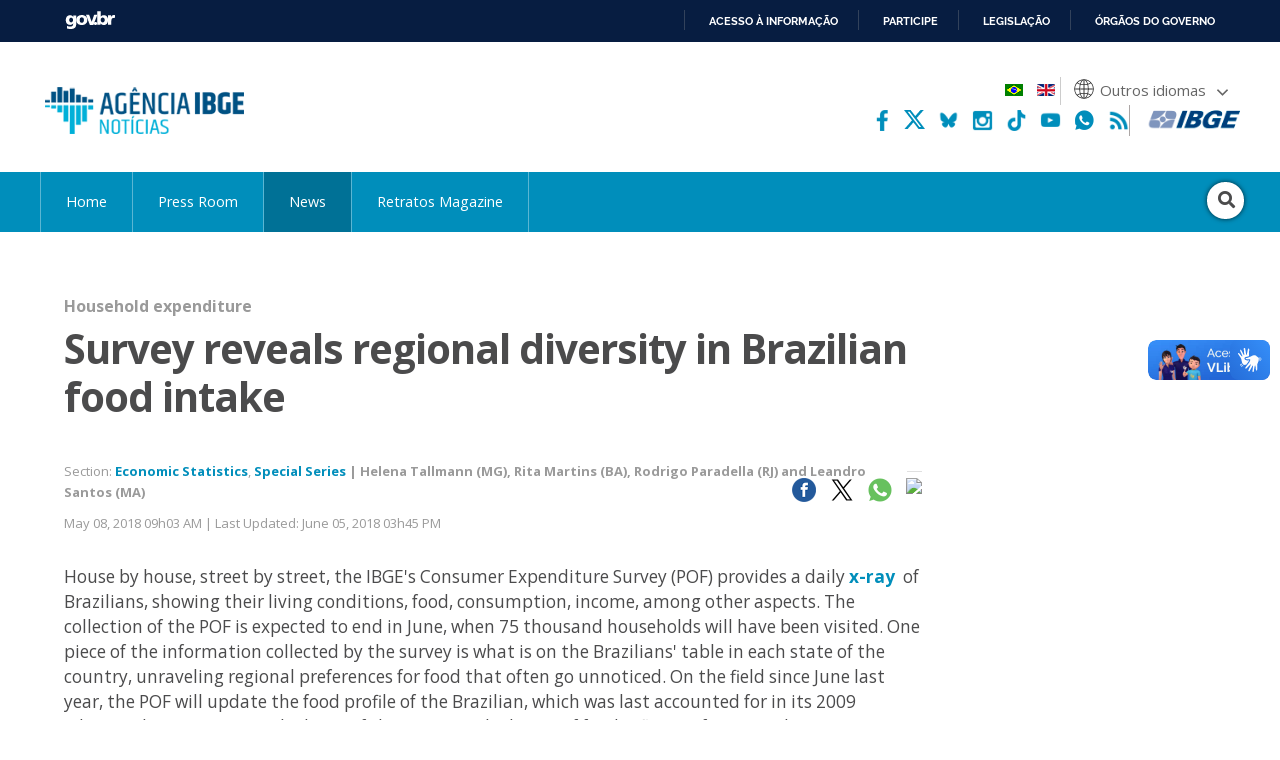

--- FILE ---
content_type: text/html; charset=utf-8
request_url: https://agenciadenoticias.ibge.gov.br/en/agencia-news/2184-news-agency/news/21115-survey-reveals-regional-diversity-in-brazilian-food-intake
body_size: 17002
content:

<!DOCTYPE HTML>

<html lang="en-GB">

<head>
	<meta name="viewport" content="width=device-width, initial-scale=1.0">
	<meta http-equiv="X-UA-Compatible" content="IE=edge">
  
    <!-- Global site tag (gtag.js) - Google Analytics -->
<link rel="preconnect" crossorigin="crossorigin" href="https://www.googletagmanager.com">
<script async src="https://www.googletagmanager.com/gtag/js?id=UA-285486-1"></script>
<script>
    window.dataLayer = window.dataLayer || [];
    function gtag(){dataLayer.push(arguments);}
    gtag('js', new Date());

    gtag('config', 'UA-285486-1');
    
        
</script>
<!-- Fim de Google Analytics -->
<!-- Google Tag Manager -->
<script>(function(w,d,s,l,i){w[l]=w[l]||[];w[l].push({'gtm.start':
new Date().getTime(),event:'gtm.js'});var f=d.getElementsByTagName(s)[0],
j=d.createElement(s),dl=l!='dataLayer'?'&l='+l:'';j.async=true;j.src=
'https://www.googletagmanager.com/gtm.js?id='+i+dl;f.parentNode.insertBefore(j,f);
})(window,document,'script','dataLayer','GTM-5XN554Z');</script>
<!-- End Google Tag Manager -->
	<!-- Joomla head elements -->
    <base href="https://agenciadenoticias.ibge.gov.br/" />
	<meta http-equiv="content-type" content="text/html; charset=utf-8" />
	<meta name="twitter:image:src" content="https://agenciadenoticias.ibge.gov.br/images/agenciadenoticias/estatisticas_economicas/2018_05/POF_HOME.jpg" />
	<meta name="twitter:description" content="House by house, street by street, the IBGE's Consumer Expenditure Survey (POF) provides a daily x-ray  of Brazilians, showing..." />
	<meta property="og:image" content="https://agenciadenoticias.ibge.gov.br/images/agenciadenoticias/estatisticas_economicas/2018_05/POF_HOME.jpg" />
	<meta property="og:image:width" content="875" />
	<meta property="og:image:height" content="485" />
	<meta property="og:image:type" content="image/jpeg" />
	<meta property="og:description" content="House by house, street by street, the IBGE's Consumer Expenditure Survey (POF) provides a daily x-ray  of Brazilians, showing..." />
	<meta property="article:published_time" content="2018-05-08T12:03:00+00:00" />
	<meta property="article:modified_time" content="2018-06-05T18:45:48+00:00" />
	<meta property="article:section" content="Special Series" />
	<meta property="article:tag" content="Household expenditure" />
	<meta itemprop="image" content="https://agenciadenoticias.ibge.gov.br/images/agenciadenoticias/estatisticas_economicas/2018_05/POF_HOME.jpg" />
	<meta name="description" content="House by house, street by street, the IBGE's Consumer Expenditure Survey (POF) provides a daily x-ray  of Brazilians, showing..." />
	<title>Survey reveals regional diversity in Brazilian food intake | News Agency</title>
	<link href="/media/mod_languages/css/template.css?89fef26d51f28a2ec5b66262950ebd4d" rel="stylesheet" type="text/css" />
	<script type="application/json" class="joomla-script-options new">{"csrf.token":"017a86643c47a4df4d8c6413b957f6d9","system.paths":{"root":"","base":""}}</script>
	<script src="https://agenciadenoticias.ibge.gov.br/templates/novo_portal_base/js/gtranslate/dwf.js" data-gt-orig-url="/en/agencia-news/2184-news-agency/news/21115-survey-reveals-regional-diversity-in-brazilian-food-intake" data-gt-orig-domain="agenciadenoticias.ibge.gov.br" data-gt-widget-id="461" defer="defer" type="text/javascript"></script>
	<script type="text/javascript">
window.gtranslateSettings = window.gtranslateSettings || {};window.gtranslateSettings['461'] = {"default_language":"pt","languages":["ar","bg","zh-CN","hr","cs","da","nl","fi","fr","de","el","hi","it","ja","ko","no","pl","pt","ro","ru","es","sv","ca","tl","iw","id","lv","lt","sr","sk","sl","uk","vi","sq","et","gl","hu","mt","th","tr","fa","af","ms","sw","ga","cy","be","is","mk","yi","hy","az","eu","ka","ht","ur","bn","bs","ceb","eo","gu","ha","hmn","ig","jw","kn","km","lo","la","mi","mr","mn","ne","pa","so","ta","te","yo","zu","my","ny","kk","mg","ml","si","st","su","tg","uz","am","co","haw","ku","ky","lb","ps","sm","gd","sn","sd","fy","xh"],"url_structure":"none","wrapper_selector":"#gt-wrapper-461","globe_size":60,"flag_size":24,"flag_style":"2d","custom_domains":null,"float_switcher_open_direction":"top","switcher_open_direction":"bottom","native_language_names":1,"add_new_line":1,"select_language_label":"Select Language","detect_browser_language":0,"custom_css":"","alt_flags":{"pt":"brazil"},"switcher_horizontal_position":"inline","switcher_vertical_position":"inline","horizontal_position":"inline","vertical_position":"inline","flags_location":"https:\/\/agenciadenoticias.ibge.gov.br\/media\/mod_gtranslate\/flags\/"};
	</script>
	<link href="//agenciadenoticias.ibge.gov.br/en/agencia-news/2184-news-agency/news/21115-survey-reveals-regional-diversity-in-brazilian-food-intake" rel="canonical" />
      

	
<!-- Icons -->
<link rel="apple-touch-icon" sizes="57x57" href="/templates/novo_portal_base/imagens/icons/apple-icon-57x57.png">
<link rel="apple-touch-icon" sizes="60x60" href="/templates/novo_portal_base/imagens/icons/apple-icon-60x60.png">
<link rel="apple-touch-icon" sizes="72x72" href="/templates/novo_portal_base/imagens/icons/apple-icon-72x72.png">
<link rel="apple-touch-icon" sizes="76x76" href="/templates/novo_portal_base/imagens/icons/apple-icon-76x76.png">
<link rel="apple-touch-icon" sizes="114x114" href="/templates/novo_portal_base/imagens/icons/apple-icon-114x114.png">
<link rel="apple-touch-icon" sizes="120x120" href="/templates/novo_portal_base/imagens/icons/apple-icon-120x120.png">
<link rel="apple-touch-icon" sizes="144x144" href="/templates/novo_portal_base/imagens/icons/apple-icon-144x144.png">
<link rel="apple-touch-icon" sizes="152x152" href="/templates/novo_portal_base/imagens/icons/apple-icon-152x152.png">
<link rel="apple-touch-icon" sizes="180x180" href="/templates/novo_portal_base/imagens/icons/apple-icon-180x180.png">
<link rel="icon" type="image/png" sizes="192x192"  href="/templates/novo_portal_base/imagens/icons/android-icon-192x192.png">
<link rel="icon" type="image/png" sizes="32x32" href="/templates/novo_portal_base/imagens/icons/favicon-32x32.png">
<link rel="icon" type="image/png" sizes="96x96" href="/templates/novo_portal_base/imagens/icons/favicon-96x96.png">
<link rel="icon" type="image/png" sizes="16x16" href="/templates/novo_portal_base/imagens/icons/favicon-16x16.png">
<link rel="manifest" href="/templates/novo_portal_base/imagens/icons/manifest.json">
<meta name="msapplication-TileColor" content="#00427E">
<meta name="msapplication-TileImage" content="/templates/novo_portal_base/imagens/icons/ms-icon-144x144.png">
<meta name="theme-color" content="#00427E">

<!-- IBGE -->
<link href="https://fonts.googleapis.com/css?family=Open+Sans:400,400i,600,700&display=swap" rel="stylesheet">
<link rel="stylesheet" type="text/css" href="/templates/novo_portal_base/css/grid.css">

<link rel="stylesheet" href="/media/util/fontawesome/css/all.min.css">

<link rel="stylesheet" href="/templates/agencia_noticias/css/estilos.css?v=235">
<link rel="stylesheet" href="/templates/agencia_noticias/css/mobile.css?v=235">

<!-- JS -->
<script src="/media/util/jquery-3.4.1.min.js"></script>
<script src="/templates/agencia_noticias/js/agenciadenoticias.min.js"></script>
<!-- Schema.org markup for Google+ -->
<meta itemprop="name" content="Survey reveals regional diversity in Brazilian food intake | News Agency">

<!-- Twitter Card data -->
<meta name="twitter:card" content="summary_large_image">
<meta name="twitter:site" content="@ibgecomunica">
<meta name="twitter:title" content="Survey reveals regional diversity in Brazilian food intake | News Agency">
<meta name="twitter:creator" content="@ibgecomunica">
<!-- Twitter summary card with large image must be at least 280x150px -->

<!-- Open Graph data -->
<meta property="og:title" content="Survey reveals regional diversity in Brazilian food intake | News Agency" />
<meta property="og:type" content="article" />
<meta property="og:url" content="https://agenciadenoticias.ibge.gov.br/en/agencia-news/2184-news-agency/news/21115-survey-reveals-regional-diversity-in-brazilian-food-intake" />
<meta property="og:site_name" content="Agência de Notícias - IBGE" /></head>


<body class="">

<!-- Google Tag Manager (noscript) -->
<noscript><iframe src="https://www.googletagmanager.com/ns.html?id=GTM-5XN554Z"
height="0" width="0" style="display:none;visibility:hidden"></iframe></noscript>
<!-- End Google Tag Manager (noscript) -->
<!-- INÍCIO DA BARRA DO GOVERNO -->
<!-- <iframe src="/includes/barragov.php" frameborder="0" style="width: 100%; height: 44px; margin: 0; padding: 0;"></iframe> -->
<div class="barra-do-governo" style="position: relative; z-index: 10000;">
	    <style>
        div.barra-body {
            margin: 0;
            padding: 0;
            height: 44px;
        }
    </style>
    
    <div class="barra-body">

        <div id="barra-brasil" style="background:#7F7F7F; height: 20px; padding:0 0 0 10px;display:block;">
        <ul id="menu-barra-temp" style="list-style:none;">
            <li style="display:inline; float:left;padding-right:10px; margin-right:10px; border-right:1px solid #EDEDED">
                <a href="https://brasil.gov.br" style="font-family:sans,sans-serif; text-decoration:none; color:white;">Portal do Governo Brasileiro</a>
            </li>
        </ul>
        </div>
        <!-- Barra Brasil-->
        <script defer="defer" src="https://agenciadenoticias.ibge.gov.br/includes/barraBrasil.js" type="text/javascript"></script>
            
    </div>
 
</div>
<!-- FIM DA BARRA DO GOVERNO -->

<header>
	<div class="envolve_logo">
        <div class="logo">
            <a href="//agenciadenoticias.ibge.gov.br/pt/agencia-home.html" target="_self" class="agencia-logo">
                <img src="/templates/agencia_noticias/imagens/agencia-logo.png" class="logo__principal" alt="Agência de Notícias do IBGE">
            </a>

            <img src="/templates/agencia_noticias/imagens/lentes-logo.png" class="logo__lentes" alt="Lentes.doc">
        </div>  

        <nav class="menu-auxiliar"> 

            <div class="header-bandeira">
                                
                    <div class="mod-languages">

	<ul class="lang-inline">
					
			<li dir="">
						<a href="/pt/agencia-noticias/21114-pesquisa-revela-diversidade-regional-no-consumo-alimentar-do-brasileiro.html?lang=pt-BR">
												<img src="/media/mod_languages/images/pt_br.gif" alt="Português" title="Português" />										</a>
			</li>
							
			<li class="lang-active" dir="">
						<a href="/en/agencia-news.html?lang=en-GB">
												<img src="/media/mod_languages/images/en.gif" alt="English" title="English" />										</a>
			</li>
				</ul>

</div>

                                                                    
                <div class="gtranslate_wrapper" id="gt-wrapper-461"></div>            </div>

            <div class="header-sociais-logo">                            
                <ul class="menu-auxiliar__social menu-auxiliar__social--header">
                    <li><a href="https://www.facebook.com/ibgeoficial/" target="_blank"><img alt="facebook" src="/templates/agencia_noticias/imagens/icone_facebook.png"></a></li>
                    <!-- <li><a href="https://twitter.com/ibgecomunica" target="_blank"><img alt="twitter" src="/templates/agencia_noticias/imagens/icone_twitter.svg"></a></li>        -->
                    <li><a href="https://twitter.com/ibgecomunica" target="_blank"><svg viewBox="0 0 512 512" version="1.1" xml:space="preserve" xmlns="http://www.w3.org/2000/svg" xmlns:xlink="http://www.w3.org/1999/xlink"><title>Twitter</title><path fill="#fff" d="M403.229 0h78.506L310.219 196.04 512 462.799H354.002L230.261 301.007 88.669 462.799h-78.56l183.455-209.683L0 0h161.999l111.856 147.88L403.229 0zm-27.556 415.805h43.505L138.363 44.527h-46.68l283.99 371.278z"></path></svg></a></li>
                    <li><a href="https://bsky.app/profile/ibgeoficial.bsky.social" target="_blank"><img alt="bluesky" src="/templates/agencia_noticias/imagens/bluesky.png"></a></li> 
                    <li><a href="https://www.instagram.com/ibgeoficial/" target="_blank"><img alt="instagram" src="/templates/agencia_noticias/imagens/icone_instagram.png"></a></li>  
                    <li><a href="https://www.tiktok.com/@ibgeoficial" target="_blank"><img alt="tiktok" src="/templates/agencia_noticias/imagens/icone_tiktok.png"></a></li>    
                    <li><a href="https://www.youtube.com/ibgeoficial/" target="_blank"><img alt="youtube" src="/templates/agencia_noticias/imagens/icone_youtube.png"></a></li>
                    <li><a href="https://whatsapp.com/channel/0029VaoM160JJhzY98Tpge3h" target="_blank"><img alt="whatsapp" src="/templates/agencia_noticias/imagens/whatsapp-agencia-cabecalho.png"></a></li>
                    <li><a href="https://agenciadenoticias.ibge.gov.br/agencia-rss" target="_blank"><img alt="rss" src="/templates/agencia_noticias/imagens/icone_rss.png"></a></li>                    
                </ul> 

                <a href="https://www.ibge.gov.br/" target="_blank"><img src="/templates/agencia_noticias/imagens/ibge-logo.png" class="logo__ibge" alt="Logo do IBGE"></a>
            </div>   
        </nav>
	</div>

    <div class="envolve_menu">		
        <nav class="menu pure-menu pure-menu-horizontal">            
            <div class="menu__botao mobile-only" id="menuToggle">
                <div class="botao-menu botao-menu--menu" onclick="$('.menu.menu__itens').toggle()">
                    <i class="fas fa-bars" aria-hidden="true"></i>
                </div>
            </div>

            <ul class="nav menu menu__itens mod-list">
<li class="item-7225"><a href="/en/agency-home.html" >Home</a></li><li class="item-7232"><a href="/en/agencia-press-room.html" >Press Room</a></li><li class="item-7226 current active parent"><a href="/en/agencia-news.html" >News</a></li><li class="item-7233"><a href="/en/retratos-magazine.html" >Retratos Magazine</a></li></ul>


            <div class="busca">
                <form action="/en/advanced-search.html" method="GET" class="form-inline" >
                <div class="busca__botao" id="busca">
                    <div class="botao-menu botao-menu--busca">
                        <i class="fa fa-search" aria-hidden="true"></i>
                    </div>
                </div>

                <div id="input" class="busca__input"><input name="contem" id="mod-search-searchword" maxlength="200" type="search" class="header__busca--campo inputbox search-query" placeholder="Search" value="" /></div>                </form>
            </div>

        </nav>
    </div>  
    
</header> 


<script>
    var menuTop;

    jQuery(document).ready(function(){
        menuTop = jQuery(".envolve_menu").offset().top +10;
        
        if(jQuery(this).scrollTop() >= menuTop){
            jQuery("body").addClass("fixed");
        } else {
            jQuery("body").removeClass("fixed");
        }
    });

    jQuery(window).on("scroll", function(){
        if(jQuery(this).scrollTop() >= menuTop){
            jQuery("body").addClass("fixed");
        } else {
            jQuery("body").removeClass("fixed");
        }
    });
</script>
<!-- Exibicao erro servico -->
<div id="container-erro-servico" class="erro-servico">
    <div class="envolve_main">
        <p class="erro-servico-label">Nossos serviços estão apresentando instabilidade no momento. Algumas informações podem não estar disponíveis.</p>
        <div id="descricao-erro"></div>
    </div>
</div>

<!-- Inicio conteudo -->
    <main class="envolve_main">      
        <div class="conteudo pure-g">
        
        
            <div class="pure-u-1 principal ">

                
                <div class="pure-g">
	<div class="pure-u-1 pure-u-md-3-4 principal">
		<div class="single">
							<p>
					<span class="subeditoria">Household expenditure</span> 	
				</p>	
							<h2>
				
				Survey reveals regional diversity in Brazilian food intake 		
			</h2>
			
			
			<div class="noticias__info">
				<p class="metadados metadados--single">				
										Section: 							<a href="//agenciadenoticias.ibge.gov.br/en/agencia-news.html?editoria=economicas" target="_self">Economic Statistics</a>, 					
													<a href="//agenciadenoticias.ibge.gov.br/en/agencia-news/special-series.html" target="_self">Special Series</a>					
									
				<b>  |  Helena Tallmann (MG), Rita Martins (BA), Rodrigo Paradella (RJ) and Leandro Santos (MA)</b>		
				
				</p>		

								<ul class="lista-noticias__social">
					<li class="social-share facebook"><a href="https://www.facebook.com/sharer.php?u=https://agenciadenoticias.ibge.gov.br/en/agencia-news/2184-news-agency/news/21115-survey-reveals-regional-diversity-in-brazilian-food-intake&text=House by house, street by street, the IBGE's Consumer Expenditure Survey (POF) provides a daily x-ray  of Brazilians, showing..." target="_blank"><img src="/images/agenciadenoticias/icone_facebook.png"></a></li>
					<li class="social-share twitter"><a href="https://twitter.com/intent/tweet?url=https://agenciadenoticias.ibge.gov.br/en/agencia-news/2184-news-agency/news/21115-survey-reveals-regional-diversity-in-brazilian-food-intake&text=House by house, street by street, the IBGE's Consumer Expenditure Survey (POF) provides a daily x-ray  of Brazilians, showing..." target="_blank"><img src="/templates/agencia_noticias/imagens/icone_x.png"></a></li>
					<li class="rede-social whatsapp"><a href="https://web.whatsapp.com/send?text=https://agenciadenoticias.ibge.gov.br/en/agencia-news/2184-news-agency/news/21115-survey-reveals-regional-diversity-in-brazilian-food-intake" target="_blank"><img src="/images/agenciadenoticias/icone_whatsapp.png"></a></li>
					<li class="rede-social print" ><button onclick="window.print();"><img src="/templates/agencia_noticias/imagens/print-icon.svg"></button></li>
				</ul>	
				
				<div class="clear"></div>
			</div>

			<div class="noticias__info noticias__info--superior">
														<p class="data">May 08, 2018 09h03 AM  | Last Updated: June 05, 2018 03h45 PM</p>	
					

				<div class="clear"></div>
			</div>	

						<div class="texto--single ">

				<p>House by house, street by street, the IBGE's Consumer Expenditure Survey (POF) provides a daily <a href="https://agenciadenoticias.ibge.gov.br/agencia-noticias/2012-agencia-de-noticias/noticias/20480-ibge-faz-raio-x-do-consumo-e-da-condicao-de-vida-da-populacao.html" target="_blank" rel="noopener noreferrer">x-ray</a>  of Brazilians, showing their living conditions, food, consumption, income, among other aspects. The collection of the POF is expected to end in June, when 75 thousand households will have been visited. One piece of the information collected by the survey is what is on the Brazilians' table in each state of the country, unraveling regional preferences for food that often go unnoticed. On the field since June last year, the POF will update the food profile of the Brazilian, which was last accounted for in its 2009 edition. The 2009 issue is the basis of the current calculation of food inflation, for example.</p>
<p>Despite the time gap, some habits still show in the routine of the population. It is the case of black beans in Rio de Janeiro (8.3 kg per year in 2009), for example, four times higher in the state than in the rest of Brazil (2 kg) and very common in the house of Dona Suzette, 62, visited by POF in May this year. "Everybody I know here in Rio eat black beans. We eat them every day," says the resident of the neighborhood of Cavalcanti, in the North Zone of the capital of Rio, who lives with her husband and son.</p>
<p style="text-align: center;"><iframe src="https://www.youtube.com/embed/sAV6_dd1s-g?rel=0&showinfo=0" width="560" height="315" frameborder="0" allowfullscreen="allowfullscreen"></iframe></p>
<p>IBGE survey agent, Renan Coelho, 27, was responsible for visiting Mrs. Suzette's house. The student of Public Administration says that he was well received by the residents of Rio de Janeiro. "The overall receptivity is good. In some specific cases, people are not very in the mood of answering the questions, but they do it out of politeness. But after that it becomes more difficult to find the person to make the second interview. But such cases are 10% or 15%. Other than that, it's quite ok," he explains.</p>
<p>Suzette, a housewife, explains that her family doesn't do without French loaf, one of cariocas' favorite. "I eat a lot of French loaf. Sliced bread also, but not always. What I do like is the French loaf," she says. In the state of Rio, each person consumed an average of 17.2 kg of French loaf a year in 2009, against 12.5 kg in the rest of the country. The sliced bread was twice as much consumed in Rio (2.2kg versus 0.8kg).</p>
<p>The state capital is just one of the 53 cities that will have its households visited in Rio de Janeiro, with a total of more than 4,400 houses.</p>
<p>In the house of Joelma Oliveira, 34, lunch does not escape the traditions of Minas Gerais: it always has rice, beans, vegetables and greens. Meat appears just in a few days of the week, usually pork loin or ham. According to data from 2009, Minas Gerais is the largest consumer of these two products, along with fresh bacon, ribs and porcine viscera. The animal is preferred in the state. "It's easier to buy and tasty too," she explains.</p>
<p>The housewife lives with five children and her husband in Ribeiro das Neves, Metropolitan Area of Belo Horizonte. The table also has other typical dishes of the state's cuisine: “canjiquinha” with ribs, “tropeiro” beans and chicken with okra. The latter was recently consumed by the family, increasing POF's statistics: Minas led the per capita consumption of the item in the 2009 ranking, followed by Bahia and Sergipe.</p>
<p>When it comes to breakfast or snacks, it is common to associate the State with Brazilian cheese bread. Nevertheless, curiously enough, it is not the greatest consumer of the food item, losing to the Federal District (top of the ranking) and Goiás (second), respectively. The product would be more present at Joelma's house if the price were more affordable. Today, the family consumes it about twice a month.</p>
<figure style="text-align: center;"><img src="/images/agenciadenoticias/estatisticas_economicas/2018_05/foto04-pof.jpg" alt="" />
<figcaption>The survey agent Cínthia Figueira da Silva with Joelma and her kids, in Ribeiro das Neves-MG<br />(Photo: Helena Tallmann)</figcaption>
</figure>
<p>The famous minas cheese is another abundant ingredient in the state cuisine and faces the same challenge as the cheese bread: although tasty, the price may be too "salty". This is why the Joelma often chooses Mozzarela or prato cheese. "We rarely buy a whole cheese." Contrary to common sense, according to data from 2009, the highest average consumption of the product is attributed to Pernambuco, then comes Paraíba, Rio de Janeiro, Rio Grande do Norte and finally Minas Gerais.</p>
<p>The cup of coffee, however, does not fail expectations, and Minas Gerias presents the largest per capita acquisition of ground coffee: almost 3kg per year. To go with it, the state is also at the top consumer of doughnuts, and among the top ten Federation Units in acquiring the categories "biscuits, sweet rolls, etc." and "cakes." A common tradition in some municipalities of Minas Gerais, cornmeal (or broa) cake is  sold in the neighborhood by the manufacturer or retailer. Joelma buys it at her front door.</p>
<p>One of the most popular desserts in the family home is dulce de leche. "We buy it once a month or so and we have a spoonful of it alone," says Joelma. In the category of "sweets and bakery products", milk-based candy is the most acquired item by Minas population (4th place among the States). Then, chocolate bar and the ice cream get tied up, both with Minas Gerais in the eighth position.</p>
<p>By the end of data collection, the Brazilian Consumer Expenditure Survey will have visited 5,600 households in Minas Gerais in 202 municipalities.</p>
<p><b>In Maranhão, POF will visit more than 2.6 mil households</b></p>
<p>More than 2,600 households in 89 cities in Maranhão will be visited during the survey. As a whole, 2,637 Maranhão residences will be interviwed during the four quarters of collection, which ends in May. In São Luís, the state capital, 529 families will be visited.</p>
<figure style="text-align: center;"><img src="/images/agenciadenoticias/estatisticas_economicas/2018_05/foto05-pof.jpg" alt="" />
<figcaption>The survey agent Dennis Silva interviews the resident Carmelita da Silva in São Luis<br />(Photo: Leandro Santos)</figcaption>
</figure>
<p>One of the interviewees during the survey was Carmelita da Silva, 76 years old, retired. Living downtown, she talked about her eating habits, a diet of simple food like chicken, fish and shrimp that she buys in the Central Market, near her home. The self-employed Luiz Gonzaga da Silva, 68, a resident of the São Francisco district, prefers chicken and beef, and, in turn, buys food at a local fair.</p>
<p>The survey also serves as a way of learning for those who act directly in the application of questionnaires. This is the case of research agent Michelle Nunes, 30. "We did a training for the data collection. The difficulty is something we found in the first moment, but then it was very quiet, "he said.</p>
<p><strong>In Bahia, tradition is on the table</strong></p>
<p>In the houses in Bahia, regional food is never out of fashion. Priscilla Marcelle Sousa, one of the survey and mapping agents for POF in the state, reported that the ingredients of typical dishes - such as palm oil, chestnut and ginger - were the most cited in the Holy Week period, when local families usually prepare traditional recipes, such as fish stew, "vatapá" and "caruru".</p>
<p>For Maria Helena de Jesus, who is retired, beans are an indispensable item in the family menu. "Today, if beans are missing, the meal is not complete. Since we were children, we've eaten rice and beans, so we got used to it," she says. And it's not any kind of beans, it's the "carioquinha", also known as "mulatinho"(brown beans), in contrast to black beans. Bahia is the fourth largest per capita consumer of the product (1.4kg per year) in Brazil and, curiously enough, it surpasses by a wide margin Rio de Janeiro, only the 20th in the ranking (0.05kg).</p>
<p>For the housewife Maria Cristina Pereira, fruits and vegetables are indispensable items in the family's dietary intake. "I've learned to worry more about healthy eating, but I cannot always buy healthy food," she explains. The two informants live in Simões Filho, a city in the Metropolitan Area of Salvador, one of the 136 municipalities that will participate in the collection in the state, with a total of more than 4 thousand households.</p>
<p>"This is a sample survey. It works as a small drop of your blood, which contains all the information about your body. That is what a sample survey does", says POF supervisor in Bahia, Carlos Rui.</p>
<figure style="text-align: center;"><img src="/images/agenciadenoticias/estatisticas_economicas/2018_05/foto03-pof.jpg" alt="" />
<figcaption>Maria Helena is interviewed by the survey agent Priscilla, in Simões Filho-BA<br />(Photo: Rita Martins)</figcaption>
</figure>
				 
				
				<div id="slider-video" style="height: 146px;">
					<div class="video-slide">
						<a href="https://www.ibge.gov.br/casabrasil/" target="_blank" rel="noopener noreferrer">
							<video id="video1" autoplay="autoplay" muted="1" style="width: 100%;">     
								<source src="/templates/agencia_noticias/videos/banner-casabrasil.mp4"  type="video/mp4">
								Your browser does not support the video tag.
							</video>
						</a>
					</div>
					<div class="video-slide">
						<video id="video2" muted="1" allow="autoplay" style="width: 100%;">  
							<source src="/templates/agencia_noticias/videos/banner-ibgemares.mp4" type="video/mp4">
							Your browser does not support the video tag.
						</video>
					</div>
				</div>

				
				
			</div>			
		</div>
	</div>

	<div class="pure-u-md-1-4 pure-u-1 lateral lateral--direita">
							</div>

	<div class="pure-u-md-3-4 pure-u-1">
		<br><br>
			
	<ul class="category-module">
	
	
	
			<div class="lista-noticias__item pure-g">
				<div class="lista-noticias__foto pure-u-md-5-24 pure-u-1">
						<a href="/en/agencia-news/2184-news-agency/news/45191-in-an-ibge-revision-mata-atlantica-loses-1-0-of-area-cerrado-gains-1-8">				
						<img src=/images/agenciadenoticias/geociencias/2025_11/Biomas-THUMB-AndreSouzaPelech-IBGE.png>						</a>
				</div>
				<div class="lista-noticias__texto pure-u-md-19-24 pure-u-1">
					<a href="/en/agencia-news/2184-news-agency/news/45191-in-an-ibge-revision-mata-atlantica-loses-1-0-of-area-cerrado-gains-1-8">
						<p class="lista-noticias__subeditoria">Biomes</p>
						<h3>In an IBGE revision, Mata Atlântica loses 1.0% of area; Cerrado gains 1.8% <span class="lista-noticias__data">November 18, 2025</span></h3>
						<p class="mod-articles-category-introtext">	
							IBGE carried out expeditions to review areas of the Mata Atlântica and Cerrado biomes - Picture: André Pelech/IBGE 
 The Brazilian Institute of...						</p>
					</a>	
					<!--<ul class="lista-noticias__social">
						<li class="social-share facebook" url="/en/agencia-news/2184-news-agency/news/45191-in-an-ibge-revision-mata-atlantica-loses-1-0-of-area-cerrado-gains-1-8"><img src="/images/agenciadenoticias/icone_facebook.png"></li>
						<li class="social-share twitter" url="/en/agencia-news/2184-news-agency/news/45191-in-an-ibge-revision-mata-atlantica-loses-1-0-of-area-cerrado-gains-1-8" title="In an IBGE revision, Mata Atlântica loses 1.0% of area; Cerrado gains 1.8%"><img src="/images/agenciadenoticias/icone_twitter.png"></li>
					</ul>-->
				</div>
			</div>

	
			<div class="lista-noticias__item pure-g">
				<div class="lista-noticias__foto pure-u-md-5-24 pure-u-1">
						<a href="/en/agencia-news/2184-news-agency/news/45179-casa-brasil-ibge-in-ceara-will-bring-together-data-culture-and-citizenship">				
						<img src=/images/agenciadenoticias/ibge/2025_11/Casa-Brasil-IBGE-Ceara.png>						</a>
				</div>
				<div class="lista-noticias__texto pure-u-md-19-24 pure-u-1">
					<a href="/en/agencia-news/2184-news-agency/news/45179-casa-brasil-ibge-in-ceara-will-bring-together-data-culture-and-citizenship">
						<p class="lista-noticias__subeditoria"></p>
						<h3>Casa Brasil IBGE in Ceará will bring together data, culture and citizenship  <span class="lista-noticias__data">November 17, 2025</span></h3>
						<p class="mod-articles-category-introtext">	
							New facility will be located at the IPECE headquarters 
 Casa Brasil IBGE in the state of Ceará will be opened this Tuesday (18). The facility,...						</p>
					</a>	
					<!--<ul class="lista-noticias__social">
						<li class="social-share facebook" url="/en/agencia-news/2184-news-agency/news/45179-casa-brasil-ibge-in-ceara-will-bring-together-data-culture-and-citizenship"><img src="/images/agenciadenoticias/icone_facebook.png"></li>
						<li class="social-share twitter" url="/en/agencia-news/2184-news-agency/news/45179-casa-brasil-ibge-in-ceara-will-bring-together-data-culture-and-citizenship" title="Casa Brasil IBGE in Ceará will bring together data, culture and citizenship "><img src="/images/agenciadenoticias/icone_twitter.png"></li>
					</ul>-->
				</div>
			</div>

	
			<div class="lista-noticias__item pure-g">
				<div class="lista-noticias__foto pure-u-md-5-24 pure-u-1">
						<a href="/en/agencia-news/2184-news-agency/news/45177-ibge-launches-today-the-pre-test-of-the-census-of-agriculture-forestry-and-aquaculture-in-events-in-cop30-and-in-salvador">				
						<img src=/images/agenciadenoticias/ibge/2025_11/Censo_agro_logo_fundo.jpg>						</a>
				</div>
				<div class="lista-noticias__texto pure-u-md-19-24 pure-u-1">
					<a href="/en/agencia-news/2184-news-agency/news/45177-ibge-launches-today-the-pre-test-of-the-census-of-agriculture-forestry-and-aquaculture-in-events-in-cop30-and-in-salvador">
						<p class="lista-noticias__subeditoria"></p>
						<h3>IBGE launches today the pre-test of the Census of Agriculture, Forestry and Aquaculture in events in COP30 and in Salvador <span class="lista-noticias__data">November 17, 2025</span></h3>
						<p class="mod-articles-category-introtext">	
							The Brazilian Institute of Geography and Statistics (IBGE) will launch, today (17), the pre-test for the 12th Census of Agriculture, Forestry and...						</p>
					</a>	
					<!--<ul class="lista-noticias__social">
						<li class="social-share facebook" url="/en/agencia-news/2184-news-agency/news/45177-ibge-launches-today-the-pre-test-of-the-census-of-agriculture-forestry-and-aquaculture-in-events-in-cop30-and-in-salvador"><img src="/images/agenciadenoticias/icone_facebook.png"></li>
						<li class="social-share twitter" url="/en/agencia-news/2184-news-agency/news/45177-ibge-launches-today-the-pre-test-of-the-census-of-agriculture-forestry-and-aquaculture-in-events-in-cop30-and-in-salvador" title="IBGE launches today the pre-test of the Census of Agriculture, Forestry and Aquaculture in events in COP30 and in Salvador"><img src="/images/agenciadenoticias/icone_twitter.png"></li>
					</ul>-->
				</div>
			</div>

	
			<div class="lista-noticias__item pure-g">
				<div class="lista-noticias__foto pure-u-md-5-24 pure-u-1">
						<a href="/en/agencia-news/2184-news-agency/news/45178-with-more-than-100-activities-ibge-conference-in-bahia-extends-registration-period-for-panels-workshops-and-thematic-groups">				
						<img src=/images/agenciadenoticias/ibge/2025_11/logo-capa-confest-2025.jpg>						</a>
				</div>
				<div class="lista-noticias__texto pure-u-md-19-24 pure-u-1">
					<a href="/en/agencia-news/2184-news-agency/news/45178-with-more-than-100-activities-ibge-conference-in-bahia-extends-registration-period-for-panels-workshops-and-thematic-groups">
						<p class="lista-noticias__subeditoria">CONFEST/CONFEGE 2025</p>
						<h3>With more than 100 activities, IBGE Conference in Bahia extends registration period for panels, workshops and thematic groups <span class="lista-noticias__data">November 17, 2025</span></h3>
						<p class="mod-articles-category-introtext">	
							Free registration is open up to November 27, by means of a form available on the Conference page, on the IBGE Portal  (https://eventos.ibge.gov.br/conferencia-soberania-nacional/inicio)....						</p>
					</a>	
					<!--<ul class="lista-noticias__social">
						<li class="social-share facebook" url="/en/agencia-news/2184-news-agency/news/45178-with-more-than-100-activities-ibge-conference-in-bahia-extends-registration-period-for-panels-workshops-and-thematic-groups"><img src="/images/agenciadenoticias/icone_facebook.png"></li>
						<li class="social-share twitter" url="/en/agencia-news/2184-news-agency/news/45178-with-more-than-100-activities-ibge-conference-in-bahia-extends-registration-period-for-panels-workshops-and-thematic-groups" title="With more than 100 activities, IBGE Conference in Bahia extends registration period for panels, workshops and thematic groups"><img src="/images/agenciadenoticias/icone_twitter.png"></li>
					</ul>-->
				</div>
			</div>

	
			<div class="lista-noticias__item pure-g">
				<div class="lista-noticias__foto pure-u-md-5-24 pure-u-1">
						<a href="/en/agencia-news/2184-news-agency/news/45154-gdp-grows-in-all-the-27-states-in-brazil-in-2023">				
						<img src=/images/agenciadenoticias/estatisticas_economicas/2025_11/contas-regionais-THUMBS-Joel-Santana-Pixabay.jpg>						</a>
				</div>
				<div class="lista-noticias__texto pure-u-md-19-24 pure-u-1">
					<a href="/en/agencia-news/2184-news-agency/news/45154-gdp-grows-in-all-the-27-states-in-brazil-in-2023">
						<p class="lista-noticias__subeditoria">Regional Accounts</p>
						<h3>GDP grows in all the 27 states in Brazil in 2023 <span class="lista-noticias__data">November 14, 2025</span></h3>
						<p class="mod-articles-category-introtext">	
							Gross Domestic Product (GDP) grew in all the 27 Federation Units in Brazil in 2023 from the previous year. The biggest increases were in Acre (14.7%),...						</p>
					</a>	
					<!--<ul class="lista-noticias__social">
						<li class="social-share facebook" url="/en/agencia-news/2184-news-agency/news/45154-gdp-grows-in-all-the-27-states-in-brazil-in-2023"><img src="/images/agenciadenoticias/icone_facebook.png"></li>
						<li class="social-share twitter" url="/en/agencia-news/2184-news-agency/news/45154-gdp-grows-in-all-the-27-states-in-brazil-in-2023" title="GDP grows in all the 27 states in Brazil in 2023"><img src="/images/agenciadenoticias/icone_twitter.png"></li>
					</ul>-->
				</div>
			</div>

	
			<div class="lista-noticias__item pure-g">
				<div class="lista-noticias__foto pure-u-md-5-24 pure-u-1">
						<a href="/en/agencia-news/2184-news-agency/news/45161-unemployment-retreats-in-2-federation-units-in-q3-2025">				
						<img src=/images/agenciadenoticias/estatisticas_sociais/2025_11/PNAD_THUMB_AriDias-AEN.jpg>						</a>
				</div>
				<div class="lista-noticias__texto pure-u-md-19-24 pure-u-1">
					<a href="/en/agencia-news/2184-news-agency/news/45161-unemployment-retreats-in-2-federation-units-in-q3-2025">
						<p class="lista-noticias__subeditoria">Continuous PNAD</p>
						<h3>Unemployment retreats in 2 Federation Units in Q3 2025 <span class="lista-noticias__data">November 14, 2025</span></h3>
						<p class="mod-articles-category-introtext">	
							The Brazilian unemployment rate in the third quarter of 2025 reached 5.6%, the lowest one in the time series started in 2012. Compared to the second...						</p>
					</a>	
					<!--<ul class="lista-noticias__social">
						<li class="social-share facebook" url="/en/agencia-news/2184-news-agency/news/45161-unemployment-retreats-in-2-federation-units-in-q3-2025"><img src="/images/agenciadenoticias/icone_facebook.png"></li>
						<li class="social-share twitter" url="/en/agencia-news/2184-news-agency/news/45161-unemployment-retreats-in-2-federation-units-in-q3-2025" title="Unemployment retreats in 2 Federation Units in Q3 2025"><img src="/images/agenciadenoticias/icone_twitter.png"></li>
					</ul>-->
				</div>
			</div>

	
			<div class="lista-noticias__item pure-g">
				<div class="lista-noticias__foto pure-u-md-5-24 pure-u-1">
						<a href="/en/agencia-news/2184-news-agency/news/45150-companies-hired-more-and-recorded-real-growth-in-the-average-wage-in-2023">				
						<img src=/images/agenciadenoticias/estatisticas_economicas/2025_11/CEMPRE_THUMB_Copel.jpg>						</a>
				</div>
				<div class="lista-noticias__texto pure-u-md-19-24 pure-u-1">
					<a href="/en/agencia-news/2184-news-agency/news/45150-companies-hired-more-and-recorded-real-growth-in-the-average-wage-in-2023">
						<p class="lista-noticias__subeditoria">CEMPRE</p>
						<h3>Companies hired more and recorded real growth in the average wage in 2023 <span class="lista-noticias__data">November 13, 2025</span></h3>
						<p class="mod-articles-category-introtext">	
							In real terms, the average salary paid by comanies in 2023 increased 2.0% and went from R$ 3,673.50, in 2022, to R$ 3,745.45, which is equivalent...						</p>
					</a>	
					<!--<ul class="lista-noticias__social">
						<li class="social-share facebook" url="/en/agencia-news/2184-news-agency/news/45150-companies-hired-more-and-recorded-real-growth-in-the-average-wage-in-2023"><img src="/images/agenciadenoticias/icone_facebook.png"></li>
						<li class="social-share twitter" url="/en/agencia-news/2184-news-agency/news/45150-companies-hired-more-and-recorded-real-growth-in-the-average-wage-in-2023" title="Companies hired more and recorded real growth in the average wage in 2023"><img src="/images/agenciadenoticias/icone_twitter.png"></li>
					</ul>-->
				</div>
			</div>

	
			<div class="lista-noticias__item pure-g">
				<div class="lista-noticias__foto pure-u-md-5-24 pure-u-1">
						<a href="/en/agencia-news/2184-news-agency/news/45143-trade-changes-0-3-in-september-with-negative-results-in-6-out-of-8-sectors">				
						<img src=/images/agenciadenoticias/estatisticas_economicas/2025_11/PMC_THUMBS_HelenaPontes.jpg>						</a>
				</div>
				<div class="lista-noticias__texto pure-u-md-19-24 pure-u-1">
					<a href="/en/agencia-news/2184-news-agency/news/45143-trade-changes-0-3-in-september-with-negative-results-in-6-out-of-8-sectors">
						<p class="lista-noticias__subeditoria">Monthly Survey of Trade</p>
						<h3>Trade changes -0.3% in September, with negative results in 6 out of 8 sectors <span class="lista-noticias__data">November 13, 2025</span></h3>
						<p class="mod-articles-category-introtext">	
							Retail sales changed -0.3% in September, compared to August, after changing 0.1% in August. In relation to September 2024, the positive result (0.8%)...						</p>
					</a>	
					<!--<ul class="lista-noticias__social">
						<li class="social-share facebook" url="/en/agencia-news/2184-news-agency/news/45143-trade-changes-0-3-in-september-with-negative-results-in-6-out-of-8-sectors"><img src="/images/agenciadenoticias/icone_facebook.png"></li>
						<li class="social-share twitter" url="/en/agencia-news/2184-news-agency/news/45143-trade-changes-0-3-in-september-with-negative-results-in-6-out-of-8-sectors" title="Trade changes -0.3% in September, with negative results in 6 out of 8 sectors"><img src="/images/agenciadenoticias/icone_twitter.png"></li>
					</ul>-->
				</div>
			</div>

	
			<div class="lista-noticias__item pure-g">
				<div class="lista-noticias__foto pure-u-md-5-24 pure-u-1">
						<a href="/en/agencia-news/2184-news-agency/news/45138-first-estimate-indicates-drop-of-3-7-in-harvest-for-2026-and-expected-output-of-332-7-million-tonnes">				
						<img src=/images/agenciadenoticias/estatisticas_economicas/2025_11/LSPA_THUMB_Jaelson-Lucas-AEN-PR.jpg>						</a>
				</div>
				<div class="lista-noticias__texto pure-u-md-19-24 pure-u-1">
					<a href="/en/agencia-news/2184-news-agency/news/45138-first-estimate-indicates-drop-of-3-7-in-harvest-for-2026-and-expected-output-of-332-7-million-tonnes">
						<p class="lista-noticias__subeditoria">Agricultural production</p>
						<h3>First estimate indicates drop of 3.7% in harvest for 2026, and expected output of 332.7 million tonnes <span class="lista-noticias__data">November 13, 2025</span></h3>
						<p class="mod-articles-category-introtext">	
							According to the first estimate of the Systematic Survey of Agricultural Production (LSPA), released today (13) by the IBGE, the Brazilian harvest...						</p>
					</a>	
					<!--<ul class="lista-noticias__social">
						<li class="social-share facebook" url="/en/agencia-news/2184-news-agency/news/45138-first-estimate-indicates-drop-of-3-7-in-harvest-for-2026-and-expected-output-of-332-7-million-tonnes"><img src="/images/agenciadenoticias/icone_facebook.png"></li>
						<li class="social-share twitter" url="/en/agencia-news/2184-news-agency/news/45138-first-estimate-indicates-drop-of-3-7-in-harvest-for-2026-and-expected-output-of-332-7-million-tonnes" title="First estimate indicates drop of 3.7% in harvest for 2026, and expected output of 332.7 million tonnes"><img src="/images/agenciadenoticias/icone_twitter.png"></li>
					</ul>-->
				</div>
			</div>

	
			<div class="lista-noticias__item pure-g">
				<div class="lista-noticias__foto pure-u-md-5-24 pure-u-1">
						<a href="/en/agencia-news/2184-news-agency/news/45137-ibge-launches-inverted-world-map-with-para-at-the-center-of-the-world-during-cop30-in-belem">				
						<img src=/images/agenciadenoticias/ibge/2025_11/belem-home.jpg>						</a>
				</div>
				<div class="lista-noticias__texto pure-u-md-19-24 pure-u-1">
					<a href="/en/agencia-news/2184-news-agency/news/45137-ibge-launches-inverted-world-map-with-para-at-the-center-of-the-world-during-cop30-in-belem">
						<p class="lista-noticias__subeditoria"></p>
						<h3>IBGE launches inverted world map with Pará at the center of the world during COP30, in Belém  <span class="lista-noticias__data">November 12, 2025</span></h3>
						<p class="mod-articles-category-introtext">	
							The Brazilian Institute of Geography and Statistics (IBGE), through its State Superintendency in Pará and the Center for Information Documentation...						</p>
					</a>	
					<!--<ul class="lista-noticias__social">
						<li class="social-share facebook" url="/en/agencia-news/2184-news-agency/news/45137-ibge-launches-inverted-world-map-with-para-at-the-center-of-the-world-during-cop30-in-belem"><img src="/images/agenciadenoticias/icone_facebook.png"></li>
						<li class="social-share twitter" url="/en/agencia-news/2184-news-agency/news/45137-ibge-launches-inverted-world-map-with-para-at-the-center-of-the-world-during-cop30-in-belem" title="IBGE launches inverted world map with Pará at the center of the world during COP30, in Belém "><img src="/images/agenciadenoticias/icone_twitter.png"></li>
					</ul>-->
				</div>
			</div>

	
			<div class="lista-noticias__item pure-g">
				<div class="lista-noticias__foto pure-u-md-5-24 pure-u-1">
						<a href="/en/agencia-news/2184-news-agency/news/45149-ibge-names-database-has-had-more-than-five-million-visits-one-week-since-its-lauch">				
						<img src=/images/agenciadenoticias/ibge/2025_11/IMG_9483.jpg>						</a>
				</div>
				<div class="lista-noticias__texto pure-u-md-19-24 pure-u-1">
					<a href="/en/agencia-news/2184-news-agency/news/45149-ibge-names-database-has-had-more-than-five-million-visits-one-week-since-its-lauch">
						<p class="lista-noticias__subeditoria">2022 Census</p>
						<h3>IBGE Names Database has had more than five million visits one week since its lauch  <span class="lista-noticias__data">November 12, 2025</span></h3>
						<p class="mod-articles-category-introtext">	
							In one week, the new edition of  Names in Brazil has more than five million visits and amplifies the success of the tool created in 2016 

 A week...						</p>
					</a>	
					<!--<ul class="lista-noticias__social">
						<li class="social-share facebook" url="/en/agencia-news/2184-news-agency/news/45149-ibge-names-database-has-had-more-than-five-million-visits-one-week-since-its-lauch"><img src="/images/agenciadenoticias/icone_facebook.png"></li>
						<li class="social-share twitter" url="/en/agencia-news/2184-news-agency/news/45149-ibge-names-database-has-had-more-than-five-million-visits-one-week-since-its-lauch" title="IBGE Names Database has had more than five million visits one week since its lauch "><img src="/images/agenciadenoticias/icone_twitter.png"></li>
					</ul>-->
				</div>
			</div>

	
			<div class="lista-noticias__item pure-g">
				<div class="lista-noticias__foto pure-u-md-5-24 pure-u-1">
						<a href="/en/agencia-news/2184-news-agency/news/45126-ibge-makes-a-portrait-of-conservation-areas-indigenous-lands-and-quilombola-territories-in-the-legal-amazon">				
						<img src=/images/agenciadenoticias/geociencias/2025_11/AreasProt-THUMB-IBGE-AcervoIBGE.jpg>						</a>
				</div>
				<div class="lista-noticias__texto pure-u-md-19-24 pure-u-1">
					<a href="/en/agencia-news/2184-news-agency/news/45126-ibge-makes-a-portrait-of-conservation-areas-indigenous-lands-and-quilombola-territories-in-the-legal-amazon">
						<p class="lista-noticias__subeditoria">Legal Amazon</p>
						<h3>IBGE makes a portrait of Conservation Areas, Indigenous Lands and Quilombola Territories in the Legal Amazon <span class="lista-noticias__data">November 12, 2025</span></h3>
						<p class="mod-articles-category-introtext">	
							The IBGE has released today (12) the publication Protected Areas in the Legal Amazon: An environmental and statistical portrait, which shows an overview...						</p>
					</a>	
					<!--<ul class="lista-noticias__social">
						<li class="social-share facebook" url="/en/agencia-news/2184-news-agency/news/45126-ibge-makes-a-portrait-of-conservation-areas-indigenous-lands-and-quilombola-territories-in-the-legal-amazon"><img src="/images/agenciadenoticias/icone_facebook.png"></li>
						<li class="social-share twitter" url="/en/agencia-news/2184-news-agency/news/45126-ibge-makes-a-portrait-of-conservation-areas-indigenous-lands-and-quilombola-territories-in-the-legal-amazon" title="IBGE makes a portrait of Conservation Areas, Indigenous Lands and Quilombola Territories in the Legal Amazon"><img src="/images/agenciadenoticias/icone_twitter.png"></li>
					</ul>-->
				</div>
			</div>

	
			<div class="lista-noticias__item pure-g">
				<div class="lista-noticias__foto pure-u-md-5-24 pure-u-1">
						<a href="/en/agencia-news/2184-news-agency/news/45122-services-sector-up-0-6-in-september-the-eighth-consecutive-positive-result">				
						<img src=/images/agenciadenoticias/estatisticas_economicas/2025_11/PMS_THUMB_HelenaPontes.jpg>						</a>
				</div>
				<div class="lista-noticias__texto pure-u-md-19-24 pure-u-1">
					<a href="/en/agencia-news/2184-news-agency/news/45122-services-sector-up-0-6-in-september-the-eighth-consecutive-positive-result">
						<p class="lista-noticias__subeditoria">Monthly Survey of Services</p>
						<h3>Services sector up 0.6% in September, the eighth consecutive positive result  <span class="lista-noticias__data">November 12, 2025</span></h3>
						<p class="mod-articles-category-introtext">	
							The services sector grew 0.6% in September from August, the eighth consecutive positive result, with a cumulative increase of 3.3% in the period....						</p>
					</a>	
					<!--<ul class="lista-noticias__social">
						<li class="social-share facebook" url="/en/agencia-news/2184-news-agency/news/45122-services-sector-up-0-6-in-september-the-eighth-consecutive-positive-result"><img src="/images/agenciadenoticias/icone_facebook.png"></li>
						<li class="social-share twitter" url="/en/agencia-news/2184-news-agency/news/45122-services-sector-up-0-6-in-september-the-eighth-consecutive-positive-result" title="Services sector up 0.6% in September, the eighth consecutive positive result "><img src="/images/agenciadenoticias/icone_twitter.png"></li>
					</ul>-->
				</div>
			</div>

	
			<div class="lista-noticias__item pure-g">
				<div class="lista-noticias__foto pure-u-md-5-24 pure-u-1">
						<a href="/en/agencia-news/2184-news-agency/news/45096-cattle-slaughter-grows-7-0-in-relation-to-the-same-period-last-year">				
						<img src=/images/agenciadenoticias/estatisticas_economicas/2025_11/TRIPecuaria_LiciaR_THUMB.jpg>						</a>
				</div>
				<div class="lista-noticias__texto pure-u-md-19-24 pure-u-1">
					<a href="/en/agencia-news/2184-news-agency/news/45096-cattle-slaughter-grows-7-0-in-relation-to-the-same-period-last-year">
						<p class="lista-noticias__subeditoria">Quarterly Livestock Surveys</p>
						<h3>Cattle slaughter grows 7.0% in relation to the same period last year <span class="lista-noticias__data">November 12, 2025</span></h3>
						<p class="mod-articles-category-introtext">	
							In the third quarter of 2025, 11.23 million head of cattle were slaughtered, which represented an increase of 7.0% compared to the third quarter...						</p>
					</a>	
					<!--<ul class="lista-noticias__social">
						<li class="social-share facebook" url="/en/agencia-news/2184-news-agency/news/45096-cattle-slaughter-grows-7-0-in-relation-to-the-same-period-last-year"><img src="/images/agenciadenoticias/icone_facebook.png"></li>
						<li class="social-share twitter" url="/en/agencia-news/2184-news-agency/news/45096-cattle-slaughter-grows-7-0-in-relation-to-the-same-period-last-year" title="Cattle slaughter grows 7.0% in relation to the same period last year"><img src="/images/agenciadenoticias/icone_twitter.png"></li>
					</ul>-->
				</div>
			</div>

	
			<div class="lista-noticias__item pure-g">
				<div class="lista-noticias__foto pure-u-md-5-24 pure-u-1">
						<a href="/en/agencia-news/2184-news-agency/news/45121-registration-now-open-for-free-courses-at-the-ibge">				
						<img src=/images/agenciadenoticias/ibge/2025_11/homeEVIBGE.png>						</a>
				</div>
				<div class="lista-noticias__texto pure-u-md-19-24 pure-u-1">
					<a href="/en/agencia-news/2184-news-agency/news/45121-registration-now-open-for-free-courses-at-the-ibge">
						<p class="lista-noticias__subeditoria">ENCE</p>
						<h3>Registration now open for free courses at the IBGE <span class="lista-noticias__data">November 11, 2025</span></h3>
						<p class="mod-articles-category-introtext">	
							The IBGE Online School started, this Tuesday (11), through its new ENCE Citizenship environment, registration for two more courses: Extracting Information...						</p>
					</a>	
					<!--<ul class="lista-noticias__social">
						<li class="social-share facebook" url="/en/agencia-news/2184-news-agency/news/45121-registration-now-open-for-free-courses-at-the-ibge"><img src="/images/agenciadenoticias/icone_facebook.png"></li>
						<li class="social-share twitter" url="/en/agencia-news/2184-news-agency/news/45121-registration-now-open-for-free-courses-at-the-ibge" title="Registration now open for free courses at the IBGE"><img src="/images/agenciadenoticias/icone_twitter.png"></li>
					</ul>-->
				</div>
			</div>

	
			<div class="lista-noticias__item pure-g">
				<div class="lista-noticias__foto pure-u-md-5-24 pure-u-1">
						<a href="/en/agencia-news/2184-news-agency/news/45105-in-rio-grande-do-sul-ibge-presents-munic-results-on-the-storm-of-2024">				
						<img src=/images/agenciadenoticias/ibge/2025_11/seberi-foto1.jpg>						</a>
				</div>
				<div class="lista-noticias__texto pure-u-md-19-24 pure-u-1">
					<a href="/en/agencia-news/2184-news-agency/news/45105-in-rio-grande-do-sul-ibge-presents-munic-results-on-the-storm-of-2024">
						<p class="lista-noticias__subeditoria">MUNIC</p>
						<h3>In Rio Grande do Sul, IBGE presents MUNIC results on the storm of 2024 <span class="lista-noticias__data">November 11, 2025</span></h3>
						<p class="mod-articles-category-introtext">	
							The Brazilian Institute of Geography and Statistics presented on Monday (10), in Seberi (RS), the results of the 2024 Municipal Basic Information...						</p>
					</a>	
					<!--<ul class="lista-noticias__social">
						<li class="social-share facebook" url="/en/agencia-news/2184-news-agency/news/45105-in-rio-grande-do-sul-ibge-presents-munic-results-on-the-storm-of-2024"><img src="/images/agenciadenoticias/icone_facebook.png"></li>
						<li class="social-share twitter" url="/en/agencia-news/2184-news-agency/news/45105-in-rio-grande-do-sul-ibge-presents-munic-results-on-the-storm-of-2024" title="In Rio Grande do Sul, IBGE presents MUNIC results on the storm of 2024"><img src="/images/agenciadenoticias/icone_twitter.png"></li>
					</ul>-->
				</div>
			</div>

	
			<div class="lista-noticias__item pure-g">
				<div class="lista-noticias__foto pure-u-md-5-24 pure-u-1">
						<a href="/en/agencia-news/2184-news-agency/news/45074-in-belem-ibge-releases-publication-protected-areas-in-the-legal-amazon-an-environmental-an-statistical-portrait">				
						<img src=/images/agenciadenoticias/ibge/2025_11/amazonia_legal_1920x1080px.jpg>						</a>
				</div>
				<div class="lista-noticias__texto pure-u-md-19-24 pure-u-1">
					<a href="/en/agencia-news/2184-news-agency/news/45074-in-belem-ibge-releases-publication-protected-areas-in-the-legal-amazon-an-environmental-an-statistical-portrait">
						<p class="lista-noticias__subeditoria">Legal Amazon</p>
						<h3>In Belém, IBGE releases publication Protected Areas in the Legal Amazon: an environmental an statistical portrait <span class="lista-noticias__data">November 11, 2025</span></h3>
						<p class="mod-articles-category-introtext">	
							In the context of the 30th United Nations Conference on Climate Change (COP 30), the IBGE is promoting tomorrow (12) an event to release the publication...						</p>
					</a>	
					<!--<ul class="lista-noticias__social">
						<li class="social-share facebook" url="/en/agencia-news/2184-news-agency/news/45074-in-belem-ibge-releases-publication-protected-areas-in-the-legal-amazon-an-environmental-an-statistical-portrait"><img src="/images/agenciadenoticias/icone_facebook.png"></li>
						<li class="social-share twitter" url="/en/agencia-news/2184-news-agency/news/45074-in-belem-ibge-releases-publication-protected-areas-in-the-legal-amazon-an-environmental-an-statistical-portrait" title="In Belém, IBGE releases publication Protected Areas in the Legal Amazon: an environmental an statistical portrait"><img src="/images/agenciadenoticias/icone_twitter.png"></li>
					</ul>-->
				</div>
			</div>

	
			<div class="lista-noticias__item pure-g">
				<div class="lista-noticias__foto pure-u-md-5-24 pure-u-1">
						<a href="/en/agencia-news/2184-news-agency/news/45077-construction-prices-change-by-0-27-in-october-second-lowest-result-in-the-year">				
						<img src=/images/agenciadenoticias/estatisticas_economicas/2025_11/SINAPI-out-THUMBS-HelenaPontes.jpg>						</a>
				</div>
				<div class="lista-noticias__texto pure-u-md-19-24 pure-u-1">
					<a href="/en/agencia-news/2184-news-agency/news/45077-construction-prices-change-by-0-27-in-october-second-lowest-result-in-the-year">
						<p class="lista-noticias__subeditoria">Sinapi</p>
						<h3>Construction prices change by 0.27% in October, second lowest result in the year <span class="lista-noticias__data">November 11, 2025</span></h3>
						<p class="mod-articles-category-introtext">	
							In October, the National Index of Civil Construction (SINAPI) changed by 0.27%. The rate is 0.23 percentage points (p.p) below that of September,...						</p>
					</a>	
					<!--<ul class="lista-noticias__social">
						<li class="social-share facebook" url="/en/agencia-news/2184-news-agency/news/45077-construction-prices-change-by-0-27-in-october-second-lowest-result-in-the-year"><img src="/images/agenciadenoticias/icone_facebook.png"></li>
						<li class="social-share twitter" url="/en/agencia-news/2184-news-agency/news/45077-construction-prices-change-by-0-27-in-october-second-lowest-result-in-the-year" title="Construction prices change by 0.27% in October, second lowest result in the year"><img src="/images/agenciadenoticias/icone_twitter.png"></li>
					</ul>-->
				</div>
			</div>

	
			<div class="lista-noticias__item pure-g">
				<div class="lista-noticias__foto pure-u-md-5-24 pure-u-1">
						<a href="/en/agencia-news/2184-news-agency/news/45068-industrial-production-drops-in-6-of-the-15-areas-surveyed-in-september">				
						<img src=/images/agenciadenoticias/estatisticas_economicas/2025_11/PIM-BR_THUMB_Roberto-Dziura-Jr-AEN.jpg>						</a>
				</div>
				<div class="lista-noticias__texto pure-u-md-19-24 pure-u-1">
					<a href="/en/agencia-news/2184-news-agency/news/45068-industrial-production-drops-in-6-of-the-15-areas-surveyed-in-september">
						<p class="lista-noticias__subeditoria">Regional industry</p>
						<h3>Industrial production drops in 6 of the 15 areas surveyed in September <span class="lista-noticias__data">November 11, 2025</span></h3>
						<p class="mod-articles-category-introtext">	
							Industrial production recorded negative results in 6 of the 15 areas surveyed by the IBGE in September, from August, adding to the negative result...						</p>
					</a>	
					<!--<ul class="lista-noticias__social">
						<li class="social-share facebook" url="/en/agencia-news/2184-news-agency/news/45068-industrial-production-drops-in-6-of-the-15-areas-surveyed-in-september"><img src="/images/agenciadenoticias/icone_facebook.png"></li>
						<li class="social-share twitter" url="/en/agencia-news/2184-news-agency/news/45068-industrial-production-drops-in-6-of-the-15-areas-surveyed-in-september" title="Industrial production drops in 6 of the 15 areas surveyed in September"><img src="/images/agenciadenoticias/icone_twitter.png"></li>
					</ul>-->
				</div>
			</div>

		
	</ul>

	<ul class="paginacao"><li class="disabled"><a class="botao botao--inativo"><span class="botao--prevnext fa fa-chevron-left"></span></a></li><li><a class="active botao botao--inativo">1</a></li><li class="hidden-phone"><a title="2" href="/en/agencia-news/21115-survey-reveals-regional-diversity-in-brazilian-food-intake.html?start=20" class="botao">2</a></li><li class="hidden-phone"><a title="3" href="/en/agencia-news/21115-survey-reveals-regional-diversity-in-brazilian-food-intake.html?start=40" class="botao">3</a></li><li class="hidden-phone"><a title="4" href="/en/agencia-news/21115-survey-reveals-regional-diversity-in-brazilian-food-intake.html?start=60" class="botao">4</a></li><li class="hidden-phone"><a title="5" href="/en/agencia-news/21115-survey-reveals-regional-diversity-in-brazilian-food-intake.html?start=80" class="botao">5</a></li><li class="hidden-phone"><a title="6" href="/en/agencia-news/21115-survey-reveals-regional-diversity-in-brazilian-food-intake.html?start=100" class="botao">6</a></li><li class="hidden-phone"><a title="7" href="/en/agencia-news/21115-survey-reveals-regional-diversity-in-brazilian-food-intake.html?start=120" class="botao">7</a></li><li class="hidden-phone"><a title="8" href="/en/agencia-news/21115-survey-reveals-regional-diversity-in-brazilian-food-intake.html?start=140" class="botao">8</a></li><li class="hidden-phone"><a title="9" href="/en/agencia-news/21115-survey-reveals-regional-diversity-in-brazilian-food-intake.html?start=160" class="botao">9</a></li><li class="hidden-phone"><a title="10" href="/en/agencia-news/21115-survey-reveals-regional-diversity-in-brazilian-food-intake.html?start=180" class="botao">10</a></li><li><a title="Next" href="/en/agencia-news/21115-survey-reveals-regional-diversity-in-brazilian-food-intake.html?start=20" class="botao"><span class="botao--prevnext fa fa-chevron-right"></span></a></li></ul>Page 1 of 136	</div>
</div>

<link rel="stylesheet" type="text/css" href="//cdn.jsdelivr.net/npm/slick-carousel@1.8.1/slick/slick.css"/>
<script type="text/javascript" src="//cdn.jsdelivr.net/npm/slick-carousel@1.8.1/slick/slick.min.js"></script>

<script>
	var slider = $("#slider-video").slick({
		arrows: false,
		adaptiveHeight: true,
		fade: true
	});

	$("#slider-video").on('afterChange', function(event, slick, currentSlide, nextSlide){
		$("#slider-video .video-slide.slick-active video")[0].play();
	});

	document.getElementById("video1").addEventListener("ended", (event) => {
		slider.slick("slickNext");
	});

	document.getElementById("video2").addEventListener("ended", (event) => {
		slider.slick("slickNext");
	});
</script>


    <link rel="stylesheet" href="/media/util/bxslider/css/jquery.bxslider.css">
    <script src="/media/util/bxslider/js/jquery.bxslider.js"></script>

    <link rel="stylesheet" href="/media/util/sidra/dist/css/highcharts.min.css">
    <link rel="stylesheet" href="/media/util/sidra/dist/css/select2.min.css">
    <link rel="stylesheet" href="/media/util/sidra/dist/css/front-end.css">

    <script src="/media/util/sidra/dist/js/select2.full.min.js"></script>
    <script src="/media/util/sidra/dist/js/highcharts.min.js"></script>
    <script src="/media/util/sidra/dist/seriehistorica/scripts.min.js"></script>

    <script>
    if(jQuery("img[title^='galeria']").length > 0) {
        var galleryItems = [];
        var order = -1;
        jQuery("img[title^='galeria']").first().parent().before('<div id="slider" class="galeria__container"></div>');
        jQuery("img[title^='galeria']").each(function(i, e) {
            var _this = jQuery(e).parent();
            var _order = parseInt(_this.find("img").attr("title").split("-")[1]);
            var _img = _this.find("img").attr("src");
            var _thumb = "https://servicodados.ibge.gov.br/api/v1/resize/image?caminho=" + location.origin + _this.find("img").attr("src") + '&maxwidth=140&maxheight=9999';
            var _text = _this.find("figcaption").length == 0 ? "" : '<p>' + _this.find("figcaption").html() + '</p>';

            item = '<div data-thumb="'+ _thumb +'" data-order="' + i + '"><img src="'+ _img  +'" />' + _text + '</div>';
            _this.remove();
            if(isNaN(_order)) {
                jQuery("#slider").append(item);
            } else if(_order > order) {
                jQuery("#slider").append(item);
                order = _order;
            } else {
                jQuery("#slider").prepend(item);
            }
        });

        jQuery('.galeria__container').bxSlider({
            adaptiveHeight: true,
            buildPager: function(slideIndex) {
                return '<span style="background-image: url(' + jQuery('#slider > div[data-order=' + slideIndex + ']').attr('data-thumb') + ');"></span>';
            }
        });
    }

    jQuery(window).on("load", function() {
        jQuery("table").each(function(i, e){
            if(!jQuery(e).parent().hasClass("table__scroll__container"))
                jQuery(e).wrap('<div class="table__scroll__container"></div>');
        });
    });

    </script>
            </div>

            
        
    </main>
<!-- Fim conteudo -->

<!----- INÍCIO DO RODAPÉ --- -->    
<footer class="envolve_footer">
    <div class="pure-g footer">	
        <div class="pure-u-md-1-4 pure-u-1 footer-menu">
            <p class="footer-menu__titulo">More Information</p>
            <ul class="nav menu menu-auxiliar__submenu"> 
                                <li><a href="/en/agencia-about-us.html">about us</a></li>
                <li><a href="/en/agencia-contact.html">contact</a></li>
                            </ul>
        </div>
        <div class="pure-u-md-1-4 pure-u-1 footer-menu">
            <p class="footer-menu__titulo">ATENDIMENTO À IMPRENSA</p>
            <ul class="nav menu menu-auxiliar__submenu"> 
                <li>Coordenação de Comunicação Social</li>
                <li><a href="mailto:comunica@ibge.gov.br">comunica@ibge.gov.br</a><br><a href="tel:+552121420919">(21) 2142-0919</a> e <a href="tel:+552121424651">(21) 2142-4651</a></li> 
            </ul>
        </div>
        <div class="pure-u-md-1-2 pure-u-1">
            <a href="https://www.ibge.gov.br/" target="_blank"><img src="/templates/agencia_noticias/imagens/ibge-logo-branco.png" class="logo__ibge--rodape" alt="Logo do IBGE"></a>		            
            <ul class="menu-auxiliar__social menu-auxiliar__social--header">
                <li><a href="https://www.facebook.com/ibgeoficial/" target="_blank"><img alt="facebook" src="/templates/agencia_noticias/imagens/icone_white_facebook.png"></a></li>
                <!-- <li><a href="https://twitter.com/ibgecomunica" target="_blank"><img alt="twitter" src="/templates/agencia_noticias/imagens/icone_white_twitter.png"></a></li>  !-->   
                <li><a href="https://twitter.com/ibgecomunica" target="_blank"><svg viewBox="0 0 512 512" version="1.1" xml:space="preserve" xmlns="http://www.w3.org/2000/svg" xmlns:xlink="http://www.w3.org/1999/xlink"><title>X</title><path fill="#fff" d="M403.229 0h78.506L310.219 196.04 512 462.799H354.002L230.261 301.007 88.669 462.799h-78.56l183.455-209.683L0 0h161.999l111.856 147.88L403.229 0zm-27.556 415.805h43.505L138.363 44.527h-46.68l283.99 371.278z"></path></svg></a></li>
                <li><a href="https://bsky.app/profile/ibgeoficial.bsky.social" target="_blank"><img alt="bluesky" src="/templates/agencia_noticias/imagens/bluesky-gray.png"></a></li> 
                <li><a href="https://www.instagram.com/ibgeoficial/" target="_blank"><img alt="instagram" src="/templates/agencia_noticias/imagens/icone_white_instagram.png"></a></li> 
                <li><a href="https://www.tiktok.com/@ibgeoficial" target="_blank"><img alt="tiktok" src="/templates/agencia_noticias/imagens/icone_white_tiktok.png"></a></li>          
                <li><a href="https://www.youtube.com/ibgeoficial/" target="_blank"><img alt="youtube" src="/templates/agencia_noticias/imagens/icone_white_youtube.png"></a></li>
                <li><a href="https://whatsapp.com/channel/0029VaoM160JJhzY98Tpge3h" target="_blank"><img alt="whatsapp" src="/templates/agencia_noticias/imagens/whatsapp-agencia-rodape.png"></a></li>
                <li><a href="https://agenciadenoticias.ibge.gov.br/agencia-rss" target="_blank"><img alt="rss" src="/templates/agencia_noticias/imagens/icone_white_rss.png"></a></li>
            </ul>  
        </div>	 
        <!--<div class="pure-u-md-5-8 pure-u-1 direitos">
            <p>© 2018 IBGE - Instituto Brasileiro de Geografia e Estatística</p>
        </div>-->
    </div>
</footer>
<!----- FIM DO RODAPÉ --- -->
	<img src='https://cod.ibge.gov.br/qr?d=http%3A%2F%2Fagenciadenoticias.ibge.gov.br%2Fen%2Fagencia-news%2F2184-news-agency%2Fnews%2F21115-survey-reveals-regional-diversity-in-brazilian-food-intake' class='qrcodeimg' />
	

<script>    
    var unique_getCod_var = '';
    
	function unique_getCodMiniURLQR_main(){
		var local_url = window.location.toString();
		if (local_url.indexOf("barragov")<0)
		{
			var full_url = 'https://cod.ibge.gov.br/min?js=unique_getCod_var=&u=' + encodeURIComponent(local_url);
			//unique_getCodMiniURLQR_ajax(full_url,unique_getCodMiniURLQR_AfterFunc);
		}
	}

	function unique_getCodMiniURLQR_ajax(url,afterfunction) {
		//Onde:	url = URL a ser carregada | e afterfunction = fnÃ§Ã£o a ser executada apos o carregamento da url, opcional
		var headID = document.getElementsByTagName("head")[0];
		var newScript = document.createElement('script');
			newScript.type = 'text/javascript';
			newScript.src = url;
			newScript.id = 'tempdatascript' + Math.floor(Math.random()*9999999);
		headID.appendChild(newScript);
		if(navigator.appName == 'Microsoft Internet Explorer'){
			newScript.onreadystatechange= function(){ if (this.readyState == 'complete' || this.readyState == 'loaded')afterfunction();}
		}else{
			newScript.onload = afterfunction;
		}
    }
    
	function unique_getCodMiniURLQR_AfterFunc(){
	    //Matenha esta funcao vazia
    }
    
	unique_getCodMiniURLQR_main();
</script>
<!-- Barra Brasil-->
 <!-- <script defer="defer" src="//barra.brasil.gov.br/barra_2.0.js" type="text/javascript"></script> -->

<!-- Tratamento de erros do serviço -->

<script>
    var erro_servico = [];
</script>
<script defer="defer" src="https://agenciadenoticias.ibge.gov.br/templates/novo_portal_base/js/erros.js" type="text/javascript"></script>

<!-- Google analytics -->
<script defer="defer" src="/media/util/ibgeAnalytics.js" type="text/javascript"></script>
<link rel="stylesheet" href="/includes/CEON.cookiebar/cookiebar.css?v=2023">
<div class="cookie-container" id="cookie-container">
    <p>Nós utilizamos cookies para melhorar sua experiência de navegação no portal. Para saber mais sobre como tratamos os dados pessoais, consulte nossa <a href="https://www.ibge.gov.br/acesso-informacao/acoes-e-programas/politica-de-privacidade.html" target="_blank" rel="noopener">Política de Privacidade.</a></p>
    <button class="cookie-btn" id="cookie-btn"> PROSSEGUIR </button>
</div>
<script src="/includes/CEON.cookiebar/cookiebar.js?v=2"></script></body>
</html>


--- FILE ---
content_type: text/css
request_url: https://agenciadenoticias.ibge.gov.br/templates/agencia_noticias/css/estilos.css?v=235
body_size: 12415
content:
/* ----------------- GERAL ----------------- */

* {
    box-sizing: border-box;
    margin: 0;
    padding: 0;
    vertical-align: top;
    font-family: 'Open Sans', sans-serif;
}

.clear {
    clear: both;
    float: none;
}

.pure-g [class*=pure-u] {
    font-family: 'Open Sans', sans-serif;
}

a {
    text-decoration: none;
    color: #008ebb;
    transition: all 150ms;
}

a:hover {
    color: #003747;
}

h1 {
    font-size: 2.2em;
    line-height: 1.1em;
    margin: 0;
}

h2 {
    font-size: 2.8em;
    line-height: 1.2em;
    letter-spacing: -1px;
    margin-bottom: 30px;
}

h2.app {
    font-size: 1.3em;
}

h3 {
    font-size: 1.2em;
}

h5 {
    font-size: 1em;
    margin-top: 10px;
}

hr {
    background-color: #c7c7c6;
    height: 1px;
    margin: 35px 0;
}

.texto--single iframe {
    width: 650px;
    height: 367px;
}

iframe,
img {
    max-width: 100%;
}

figure {
    margin: 0;
}

figcaption {
    font-size: 12px;
    margin-top: 7px;
    color: #9a9a9a;
}

.destaque img,
.destaque iframe {
    max-width: inherit;
}

.table__scroll__container {
    overflow-x: auto;
    max-width: 100%;
    padding-bottom: 1px;
}

.btn--grande {
    background-color: #fff;
    border: 1px solid #008ebb;
    height: 50px;
    width: 300px;
    text-align: center;
    font-weight: bold;
    color: #008ebb;
    border-radius: 5px;
    margin-top: 20px;
}

.texto--laranja {
    color: #eb9c5a;
    font-weight: bold;
}

.texto--azul {
    color: #008ebb;
    font-weight: bold;
}

.social-share {
    cursor: pointer;
}

body {
    font-size: 0.9em;
    line-height: 1.5em;
    color: #4b4b4c;
    display: flex;
    height: 100vh;
    flex-direction: column;
    background-color: white;
}

.botao {
    text-align: center;
    border-radius: 3px;
    border: 1px solid #008ebb;
    padding: 6px 10px;
    display: inline-block;
    color: #008ebb;
}

.botao-home {
    display: block;
    margin: 10px auto 0;
    width: 195px
}

.botao-full {
    width: 100%;
    padding: 10px 20px;
}

.botao:hover {
    background-color: #008ebb;
    color: white;
}

.botao--inativo {
    border: 1px solid #aaa;
    color: #aaa;
}

.botao--ativo {
    border: 1px solid black;
    color: black;
}

span.botao--prevnext {
    padding-top: 7px;
    font-size: 0.8em;
    padding-bottom: 0;
}


/* ----------------- FIM GERAL ----------------- */


/* ----------------- HEADER ----------------- */

.envolve_logo {
    height: 103px;
    max-width: 1200px;
    margin: 15px auto 10px;
    display: flex;
    justify-content: space-between;
    align-items: center;
}

.logo {
    display: inline-block;
    padding: 0 0 0 5px;
    color: black;
    font-size: 1.7em;
}

.logo a {
    color: black;
    display: inline-block;
}

.logo__ibge {
    width: 111px;
}

.logo__principal {
    display: inline-block;
    position: relative;
    margin: 0;
}

.logo__lentes {
    display: none;
    width: 94px;
}

.lentes-doc .logo__lentes {
    display: inline-block;
    padding-top: 23px;
}

.lentes-doc .logo .agencia-logo {
    display: inline-block;
    padding-right: 14px;
    margin-right: 13px;
    border-right: 1px solid #b2acaa;
}

.menu-auxiliar {
    display: flex;
    flex-direction: column;
    gap: 12px;
    width: 100%;
    align-items:  flex-end;
    background: none;
    height: 50px;
    justify-content: flex-end;
}

ul.menu-auxiliar__submenu {
    background-color: transparent;
}

.menu-auxiliar__submenu li {
    display: block;
    margin-bottom: 4px;
}

.menu-auxiliar__submenu li a {
    color: #ffffff;
}

.header__menu--mobile,
.header__busca--mobile,
.header__logo--mobile {
    display: inline-block;
}

.header__logo--mobile {
    text-align: center;
}

.custom-restricted-width {
    /* To limit the menu width to the content of the menu: */
    display: inline-block;
    /* Or set the width explicitly: */
    /* width: 10em; */
}

.mod-languages {
    margin: 7px 0;
}

.lang-active {
}

.header-bandeira {
    height: 28px;
    display: flex;
    justify-content: flex-end;
    gap: 9px;
}

.header-bandeira a.glink img {
    margin-right: 5px
}

.header-bandeira .gtranslate_wrapper {
    border-left: 1px solid #ccc;
    padding-left: 6px;
}

.header-bandeira .gt_switcher .gt_option {
    position: absolute !important;
    padding: 5px 0;
}

.header-bandeira .gt_switcher .gt_option a[data-gt-lang="pt"] {
    display: none;
}

.header-bandeira .gt_switcher .gt_option a {
    padding: 5px 8px;
    line-height: 15px;
    border-bottom: 1px solid #ccc
}

.header-bandeira .gt_switcher a img {
    width: 24px;
    height: 24px;
    vertical-align: middle;
    display: inline;
    border: 0;
    padding: 0;
    margin: 0;
    opacity: 0.8;
}

.header-bandeira a.gt_switcher-popup {
    color: #0c326f;
}

.header-bandeira a.gt_switcher-popup span:last-child {
    color: #0c326f !important;
    line-height: 25px
}

.header-bandeira .gt_container-exa0bp .gt_switcher .gt_selected {
    background: none;
    position: relative;
    z-index: 9999;
}

.header-bandeira .gt_container-exa0bp .gt_switcher .gt_selected a {
    border: none;
    color: #666;
    padding: 3px 5px;
    width: 161px;
    font-size: 15px;
    line-height: 21px;
}

.header-bandeira .gt_container-exa0bp .gt_switcher a img {
    margin: -5px 0 0;
}

.header-sociais-logo {
    display: flex;
    justify-content: flex-end;
    align-items: center;
    gap: 18px;
}

.contador-censo {
    display: inline-block;
    padding: 14px 0;
}

.contador-censo .logo-censo2020 {
    display: inline-block;
    width: 70px;
}

.contador-censo p {
    display: inline-block;
    font-weight: 700;
    font-size: 18px;
    color: #013b7f;
    text-align: left;
    margin-top: 10px;
    line-height: 23px;
}

.contador-censo .contador-dias {
    color: #dc8e04;
}


/* ----------------- FIM HEADER ----------------- */


/* ----------------- MENU ----------------- */

.envolve_menu {
    width: 100%;
    background-color: #008ebb;
}

.lentes-doc .envolve_menu {
    display: none;
}

body.fixed {
    padding-top: 58px;
}

body.fixed .envolve_menu {
    position: fixed;
    top: 0;
    transition: all 150ms;
    z-index: 1000;
    box-shadow: 0 0 12px rgba(0, 0, 0, 0.4);
}

.menu {
    font-size: 1em;
    height: auto;
    max-width: 1200px;
    margin: 0 auto;
    background-color: #008ebb;
}

.menu__item,
nav.pure-menu-horizontal li[class^="item-"] {
    border-left: 1px solid #5ab6d3;
    height: 60px;
    float: left;
    list-style: none;
}

.menu__item:last-child,
nav.pure-menu-horizontal li[class^="item-"]:last-child {
    border-right: 1px solid #5ab6d3;
}

.menu__item--atual,
nav.pure-menu-horizontal li[class^="item-"]--atual {
    background-color: #007196;
}

.menu__item a,
nav.pure-menu-horizontal li[class^="item-"] a {
    color: white;
    padding: 19px 25px 20px;
    display: block;
}

.menu__item a:hover,
nav.pure-menu-horizontal li[class^="item-"] a:hover {
    background-color: #007196;
}

nav.pure-menu-horizontal li[class^="item-"].current {
    background-color: #007196;
}

nav.menu-auxiliar li[class^="item-"].current a {
    color: #003747;
}

.menu__subitem {
    background-color: #008ebb;
    width: 220px;
}

.busca {
    float: right;
    position: relative;
    right: -4px;
    top: 4px;
    display: block;
}

.busca__botao {
    float: right;
}

.busca__input {
    text-align: right;
    padding: 8px;
    background-color: #007196;
    display: none;
    position: absolute;
    top: 53px;
    right: 0;
    z-index: 10;
}

.busca__input input {
    height: 28px;
    border-radius: 3px;
    width: 300px;
    padding: 2px 8px;
    background-color: #ededed;
    font-style: italic;
    color: #333333;
}

.busca__avancada {
    font-size: 0.6em;
    text-align: center;
    margin-top: 5px;
}

.busca__avancada a {
    color: white;
    text-decoration: underline;
    width: 100%;
    display: block;
    background-color: #008ebb;
}

.botao-menu {
    border-radius: 20px;
    -webkit-box-shadow: 0px 0px 5px 0px rgba(0, 0, 0, 0.75);
    -moz-box-shadow: 0px 0px 5px 0px rgba(0, 0, 0, 0.75);
    box-shadow: 0px 0px 5px 0px rgba(0, 0, 0, 0.75);
    background-color: white;
    height: 37px;
    width: 37px;
    box-sizing: border-box;
    font-size: 1.4em;
    padding: 8px 0 0 10px;
    cursor: pointer;
}

.botao-menu--busca {
    font-size: 1.2em;
    padding: 9px 0 0 11px;
    position: relative;
    top: 6px;
}

.pure-menu-has-children>.pure-menu-link:after {
    display: none;
}

.menu__itens i {
    position: relative;
    top: 4px;
    left: 4px;
}

.menu__itens {
    display: inline-block;
    height: 60px;
}


/*.menu__itens li:last-child {
background-color: #d79b5e;
}

nav.pure-menu-horizontal li[class^="item-"].current:last-child {
background-color:#c46d14;
}

nav.pure-menu-horizontal li[class^="item-"]:last-child a:hover {
background-color:#c46d14;
}*/


/* ----------------- FIM MENU ----------------- */


/* ----------------- DESTAQUES ----------------- */

.envolve_main {
    max-width: 1200px;
    margin: 0 auto;
    width: 100%;
    flex: 1 0 auto;
}

.lentes-doc main.envolve_main {
    max-width: none;
}

.home-main main.envolve_main {
    max-width: none;
}

.destaques {
    margin-top: 20px;
}

.home-main .destaques {
    max-width: 1200px;
    margin: auto;
}

.destaque {
    overflow: hidden;
    position: relative;
    box-sizing: border-box;
    padding-bottom: 11px;
    background-color: #95918f;
}

.destaque img {
    transition: all .2s ease-in-out;
}

.destaque:hover img {
    transform: scale(1.1);
}

.destaque--grande {
    height: 392px;
    margin-right: 8px;
    box-sizing: border-box;
}

.destaque--pequeno {
    height: 240px;
    margin-left: 5px;
    box-sizing: border-box;
}

.destaque--pequeno:first-child {
    margin-bottom: 5px;
}

.destaque--micro {
    height: 245px;
    padding-right: 5px;
    padding-left: 0;
    box-sizing: border-box;
}

.destaque--ultimo {
    padding-right: 0;
    padding-left: 5px;
}

.destaque--inner {
    background-repeat: no-repeat;
    background-position-x: center;
    background-position-y: center;
    width: 100%;
    height: 100%;
    transition: all .2s ease-in-out;
    position: absolute;
    background-size: cover;
}

.destaque:hover .destaque--inner,
.destaque:focus .destaque--inner {
    transform: scale(1.1);
}

.destaque__img {
    /*background-position: 50% 50%;*/
    background-size: cover;
    background-position: top;
    display: block;
    width: 100%;
    height: 100%;
    /*background-color: #95918f;*/
    position: absolute;
    top: 0;
}

.destaque_img_label {
    background: rgba(0, 0, 0, .6);
    z-index: 1;
    position: relative;
    padding: 15px 30px;
    margin-top: 50px;
}

.destaque_img_label p {
    color: #ffffff;
    font-size: 18px;
    line-height: 33px;
    text-shadow: 3px 3px 0px rgb(0 0 0 / 70%);
}

.destaque__gradiente {
    background: -moz-linear-gradient(top, rgba(0, 0, 0, 0) 50%, rgba(0, 0, 0, 0.65) 100%);
    /* FF3.6-15 */
    background: -webkit-linear-gradient(top, rgba(0, 0, 0, 0) 50%, rgba(0, 0, 0, 0.65) 100%);
    /* Chrome10-25,Safari5.1-6 */
    background: linear-gradient(to bottom, rgba(0, 0, 0, 0) 50%, rgba(0, 0, 0, 0.65) 100%);
    /* W3C, IE10+, FF16+, Chrome26+, Opera12+, Safari7+ */
    filter: progid: DXImageTransform.Microsoft.gradient( startColorstr='#00000000', endColorstr='#a6000000', GradientType=0);
    /* IE6-9 */
    width: 100%;
    height: 100%;
    display: block;
}

.destaque__chamada {
    position: absolute;
    bottom: 28px;
    left: 28px;
    padding-right: 28px;
    padding-top: 28px;
    line-height: 1.2em;
    z-index: 10;
}

.destaque__subeditoria {
    font-size: 1.1em;
    color: #ffffff;
    margin-bottom: 3px;
    text-shadow: 1px 2px 0 rgba(0, 0, 0, 1);
}

.destaque__titulo {
    color: white;
    text-shadow: 2px 2px #000;
}

.destaque:hover .destaque__titulo {
    text-shadow: 3px 3px #000;
}

.destaque__titulo--grande {
    font-size: 2.5em;
}

.destaque__titulo--pequeno {
    font-size: 1.8em;
}

.destaque__titulo--micro {
    font-size: 1.2em;
}

.destaque__serie {
    text-shadow: 2px 2px #000;
    font-weight: normal;
    font-size: 1.4em;
}

.destaque__serie li {
    margin-top: 10px;
    list-style: none;
}

.destaque__serie li a {
    color: white;
}

.home-main .editorias-home {
    width: 100%;
    margin: 20px 0 10px;
}

.home-main .editorias-home-links {
    display: flex;
    justify-content: space-between;
}

.home-main .editorias-home-links a {
    width: calc(20% - 15px);
    background: #ededed;
    height: 95px;
    border-radius: 5px;
    font-size: 18px;
    padding: 0 35px 0 70px;
    display: flex;
    align-items: center;
    font-weight: 600;
}

.home-main .editorias-home-links .editoria-home-series {
    color: #008ebb;
    background: #ededed url(../imagens/icons/series-especiais.svg) no-repeat left center;
    background-size: 45px;
    background-position: left 12px center;
}

.home-main .editorias-home-links .editoria-home-economicas {
    color: #e68900;
    background: #ededed url(../imagens/icons/economicas.svg) no-repeat left center;
    background-size: 40px;
    background-position: left 15px center;
}

.home-main .editorias-home-links .editoria-home-sociais {
    color: #962358;
    background: #ededed url(../imagens/icons/sociais.svg) no-repeat left center;
    background-size: 40px;
    background-position: left 15px center;
}

.home-main .editorias-home-links .editoria-home-geociencias {
    color: #0f7110;
    background: #ededed url(../imagens/icons/geociencias.svg) no-repeat left center;
    background-size: 38px;
    background-position: left 18px center;
}

.home-main .editorias-home-links .editoria-home-ibge {
    color: #003b7f;
    background: #ededed url(../imagens/icons/ibge.svg) no-repeat left center;
    background-size: 43px;
    background-position: left 15px center;
}

.home-main .editorias-home-links a:hover {
    background-color: #008ebb;
    color: #ffffff;
}

.home-main .editorias-home-links .editoria-home-series:hover {
    background-image: url(../imagens/icons/series-especiais-white.svg);
}

.home-main .editorias-home-links .editoria-home-economicas:hover {
    background-image: url(../imagens/icons/economicas-white.svg);
}

.home-main .editorias-home-links .editoria-home-sociais:hover {
    background-image: url(../imagens/icons/sociais-white.svg);
}

.home-main .editorias-home-links .editoria-home-geociencias:hover {
    background-image: url(../imagens/icons/geociencias-white.svg);
}

.home-main .editorias-home-links .editoria-home-ibge:hover {
    background-image: url(../imagens/icons/ibge-white.svg);
}


/* ----------------- FIM DESTAQUES ----------------- */


/* ----------------- NEWSLETTER ----------------- */

.newsletter {
    border-radius: 3px;
    background-color: #fcf5ed;
    margin-top: 12px;
    border: 1px solid #f7e5d0;
}

.chamada-newsletter {
    padding: 24px 30px;
}

.chamada-newsletter p {
    font-weight: bold;
    font-size: 1.1em;
    margin-top: 10px;
}

.newsletter__titulo {
    color: #6f6a5e;
}

.assinar-newsletter {
    text-align: center;
    font-weight: bold;
    text-transform: uppercase;
    font-size: 0.9em;
    border-left: 1px solid #f7e5d0;
    padding: 27px 0 21px;
    /*margin-top:0;*/
}

.assinar-newsletter a {
    color: #d79b5e;
    display: block;
    width: 100%;
}

.assinar-newsletter p {
    margin-top: 3px;
}


/* ----------------- FIM NEWSLETTER ----------------- */


/* ----------------- CONTEUDO HOME ----------------- */

.lista-noticias {
    padding-right: 12px;
    box-sizing: border-box;
    padding-top: 30px;
}

.lista-noticias__foto {
    overflow: hidden;
    min-height: 120px;
    max-height: 120px;
}

.lista-noticias__item {
    margin-bottom: 35px;
}

.lista-noticias__foto img {
    max-width: 200px;
}

.lista-noticias__texto {
    padding: 0 20px;
    box-sizing: border-box;
}

.lista-noticias__texto--release {
    padding-left: 0;
}

.lista-noticias__texto a p {
    color: #211915;
    margin-top: 6px;
}

.lista-noticias__texto a p.lista-noticias__subeditoria {
    font-weight: 700;
    color: #696969;
    margin-bottom: 1px;
    font-size: 14px;
}

.lista-noticias__data {
    color: #95918f;
    font-size: 0.7em;
    font-weight: normal;
    position: relative;
    top: 1px;
}

.lista-noticias__social {
    margin-top: 10px;
}

.lista-noticias__social li {
    list-style: none;
    display: inline;
    margin-right: 10px;
}

.lista-noticias__social li img {
    width: 24px;
}

.botao--vermais {
    font-weight: bold;
    width: 100%;
    padding: 8px 0;
    font-size: 1em;
}

.rede-social.whatsapp {
    display: inline-block;
}


/* ----------------- FIM CONTEUDO HOME ----------------- */


/* ----------------- SIDEBAR ----------------- */

.lateral {
    padding-left: 12px;
    box-sizing: border-box;
}

.lateral--esquerda {
    padding-left: 0;
    padding-right: 12px;
}

.sidebar {
    margin-top: 30px;
    border-top: 3px solid #858585;
    padding-top: 20px;
}

.sidebar:first-child {
    margin-top: 13px;
}

.titulo-sidebar {
    text-transform: uppercase;
    color: #7e7c80;
    display: inline-block;
    margin-bottom: 15px;
    line-height: 11px;
}

.titulo-sidebar img {
    float: left;
}

.titulo-sidebar a {
    color: #7e7c80;
}

.titulo-sidebar span {
    position: relative;
    top: 5px;
    left: 12px;
    font-size: 18px;
    line-height: 24px;
}

.titulo-sidebar-home {
    text-transform: uppercase;
    color: #7e7c80;
    display: inline-block;
    margin-bottom: 25px;
    line-height: 1.3;
    font-size: 18px;
    padding-left: 38px;
}

.titulo-sidebar-home.minuto {
    background: url(../imagens/icons/minuto.svg) no-repeat left center;
    background-size: 26px;
}

.titulo-sidebar-home.editorias {
    background: url(../imagens/icons/editorias.svg) no-repeat left center;
    background-size: 25px;
    margin-bottom: 18px;
}

.titulo-sidebar-home.agenda-divulgacoes {
    background: url(../imagens/icons/agenda.svg) no-repeat left center;
    background-size: 26px;
}

.titulo-sidebar-home.banco-de-midia {
    background: url(../imagens/icons/banco-midia.svg) no-repeat left center;
    background-size: 26px;
}

.titulo-sidebar-home.lentes {
    background: url(../imagens/icons/lentes.svg) no-repeat left center;
    background-size: 26px;
}

.titulo-sidebar-home.retratos {
    background: url(../imagens/icons/retratos.svg) no-repeat left center;
    background-size: 29px;
}

.titulo-sidebar-home a {
    color: #7e7c80;
}

.sidebar__lista li {
    list-style: none;
    overflow: hidden;
    display: block;
    margin-bottom: 17px;
}

.sidebar__lista li input {
    display: inline-block;
    margin-right: 5px;
    margin-top: 5px;
}

.sidebar__lista li.current {
    font-weight: bold
}

.sidebar--agenda__data {
    font-weight: bold;
    color: #a09da3;
    overflow: hidden;
    display: inline;
    margin-right: 10px;
    font-size: 16px;
    width: 94px;
    line-height: 1.4;
    flex: 0 0 auto;
}

.sidebar--agenda__evento {
    color: black;
    line-height: 1.4;
}

.sidebar--videos__thumb {
    overflow: hidden;
    min-height: 80px;
    float: left;
    overflow: hidden;
    display: block;
    margin-right: 12px;
}

.sidebar--videos__thumb img {
    max-width: 120px;
    overflow: hidden;
    display: block;
}

.sidebar__select {
    width: 100%;
    margin-top: 5px;
    margin-bottom: 2px;
    padding: 3px 5px;
    border-radius: 3px;
}

.sidebar--videos {
    clear: both;
}

.sidebar--galeria__lista {
    display: inline-block;
}

.sidebar--galeria__lista li {
    float: left;
    margin: 0 8px 8px 0;
    overflow: hidden;
    max-width: 48%;
    height: 80px;
}

.sidebar--galeria__lista li:nth-child(2n) {
    margin-right: 0;
}

.sidebar--serie {
    border-top: 3px solid #d79b5e;
}

.titulo-sidebar--serie {
    color: #d79b5e;
}

.sidebar input[type="submit"] {
    background-color: #fff;
    border: 1px solid #008ebb;
    height: 40px;
    width: 100px;
    text-align: center;
    font-weight: bold;
    color: #008ebb;
    border-radius: 5px;
    margin-top: 7px;
}

.sidebar input[type="submit"]:hover {
    background-color: #008ebb;
    color: white;
}

.atendimento-estado {
    background: #f1f1f1;
    border-radius: 5px;
    border: 1px solid #e0e0e0;
    padding: 10px 15px 17px 15px;
    margin-top: 9px;
}

.atendimento-estado hr {
    border: none;
    border-top: 1px solid #c5c3c3;
    margin: 5px 0;
    height: 0;
}


/* ----------------- FIM SIDEBAR ----------------- */


/* ----------------- CONTEUDO PRINCIPAL ----------------- */

.principal {
    padding: 0 12px 0 12px;
    margin-top: 30px;
}

.home-main .principal {
    padding: 0 0 0;
}

.principal--lista {
    padding-right: 0;
}

.destaque--interno {
    padding-right: 0;
    margin-top: 12px;
}

.lista-noticias--interno {
    padding-right: 0;
    padding-top: 30px;
}

.paginacao {
    list-style: none;
    margin-top: 15px;
    clear: both;
    /* evita floating quando existem menos itens */
}

.paginacao li {
    margin-right: 5px;
    display: inline;
}

li.reticencia {
    position: relative;
    top: 5px;
    margin-right: 10px;
    margin-left: 5px;
}

.noticias__subtitle {
    font-weight: 400;
    font-size: 20px;
    line-height: 28px;
    margin: 15px 0 45px;
}

.noticias__info {
    border-top: 1px solid #e0e0e0;
    border-bottom: none;
    margin-top: 50px;
    margin-bottom: 5px;
    padding: 8px 0;
}

.minuto.noticias__info {
    margin-top: 20px;
    margin-bottom: -31px;
}

.subeditoria {
    font-weight: 700;
    margin: 4px 0 8px;
    font-size: 16px;
    color: #9a9a9a;
    margin-left: 0px;
    display: inline-block;
}

.noticias__info--superior {
    border-bottom: none;
    border-top: none;
    margin-top: -4px;
    margin-bottom: 18px;
    padding: 0 0 10px;
}

.metadados {
    color: #9a9a9a;
    font-size: 0.9em;
    margin: 0 15px 0 0;
    float: none;
    background: #fff;
    padding-right: 20px;
}

.metadados small {
    font-size: 12px;
}

.noticias__info .metadados {
    margin: -19px 15px 0 0;
    float: left;
}

.minuto.noticias__info .metadados {
    margin: -20px 15px 0 -10px;
    float: none;
    display: inline-block;
    padding: 0 18px 0 5px;
}

.metadados a {
    padding-right: 0px;
    font-weight: bold;
}

.leia-mais {
    margin-top: 30px;
    font-weight: normal;
    margin-bottom: 5px;
}

.data {
    color: #9a9a9a;
    font-size: 13px;
    font-weight: normal;
    vertical-align: baseline;
    line-height: 22px;
}

.noticias__info--superior h3 {
    color: #95918f;
    margin-bottom: 15px;
    position: relative;
}

.noticias__info--superior h3:after {
    content: "";
    background: #ccc;
    height: 1px;
    width: 25px;
    position: absolute;
    bottom: -8px;
    left: 0;
}

.noticias__info .lista-noticias__social {
    float: right;
    margin-top: -25px;
    margin-left: 3px;
    background: #ffffff;
    padding-left: 15px;
}

.noticias__info .minuto.lista-noticias__social {
    float: none;
    margin: -22px 0 0 0;
    padding: 0 9px 0 0;
    display: inline-block;
}

.noticias__info .lista-noticias__social li {
    list-style: none;
    margin: 0 0 0 10px;
}

.noticias__info .lista-noticias__social li.print button {
    background: none;
    border: none;
}

.noticias__info .minuto.lista-noticias__social li {
    list-style: none;
    margin: 0 10px 0 0;
}

.img--single {
    margin-bottom: 20px;
    width: 100%;
}

.principal--single {
    padding-right: 12px;
}

.texto--single {
    margin-bottom: 20px;
}

.texto--single a {
    font-weight: 700;
}

.institucional__titulo {
    margin-bottom: 20px;
}

.single table {
    max-width: 100%;
    margin: 10px auto;
    text-align: left;
}

.single center {
    /* espera-se que seja o container da tabela*/
    overflow-x: auto;
    /* tabelas grandes nao apareciam corretamente no mobile */
}

.texto--single table td,
.texto--single table th {
    padding: 6px 5px;
    border-bottom: 1px solid #d9d9d9;
    vertical-align: middle;
    font-size: 14px;
}

.texto--single table th {
    background-color: #ededed;
    text-align: center;
    color: #5f5f5f;
    font-size: 14px;
    line-height: 18px;
    border: 2px solid #ffffff;
    padding: 11px 5px;
}

.texto--single p {
    margin: 20px 0;
    font-size: 1.2em;
    line-height: 1.5em;
}

.texto--single ul,
.texto--single ol {
    margin: 20px 0;
    font-size: 1.2em;
    line-height: 1.5em;
}

.texto--single > ul {
    list-style: disc inside
}

.texto--single > ol {
    list-style: numeral inside;
}

.texto--single .lidao {
    font-size: 20.736px;
    line-height: 31.104px;
}

.marcadores__noticia {
    border-top: 1px solid #ccc;
    padding-top: 15px;
    font-size: 1.2em;
    margin-bottom: 25px;
}

.sem-resultado {
    width: 100%;
    padding: 80px 0;
    text-align: center;
    border: 1px solid #ccc;
    margin-top: 12px;
    border-radius: 4px;
}

.destaque--video {
    background-image: url("/templates/agencia_noticias/imagens/video.png");
    background-size: inherit;
    background-repeat: no-repeat;
    background-position: center;
}


/* ----------------- FIM CONTEUDO PRINCIPAL ----------------- */


/* ----------------- BUSCA ----------------- */

.search div.principal {
    float: right;
}

.lista-noticias__texto a .tipo {
    text-transform: uppercase;
    color: #807a7b;
    font-size: 0.7em;
    font-weight: bold;
    margin-top: 0;
    line-height: 1em;
    padding-bottom: 4px;
    border-bottom: 1px solid #e6dede;
}

.lista-noticias__thumb {
    position: relative;
    min-width: 120px;
    min-height: 120px;
    background-repeat: no-repeat;
}

.lista-noticias__icone {
    /* extends thumb */
    text-align: center;
    top: 3em;
    left: 3.8em;
}

.lista-noticias__icone_busca {
    /* extends thumb */
    text-align: center;
    top: 3em;
    left: 5em;
}

.lista-noticias__preview {
    /* extends thumb */
    background-size: cover;
    background-position: top center;
}

.lista-noticias__busca {
    border: 1px solid #ccc;
    /* Permalink - use to edit and share this gradient: http://colorzilla.com/gradient-editor/#ffffff+62,f0f0f0+99 */
    background: rgb(255, 255, 255);
    /* Old browsers */
    background: -moz-linear-gradient(top, rgba(255, 255, 255, 1) 62%, rgba(240, 240, 240, 1) 99%);
    /* FF3.6-15 */
    background: -webkit-linear-gradient(top, rgba(255, 255, 255, 1) 62%, rgba(240, 240, 240, 1) 99%);
    /* Chrome10-25,Safari5.1-6 */
    background: linear-gradient(to bottom, rgba(255, 255, 255, 1) 62%, rgba(240, 240, 240, 1) 99%);
    /* W3C, IE10+, FF16+, Chrome26+, Opera12+, Safari7+ */
    filter: progid: DXImageTransform.Microsoft.gradient( startColorstr='#ffffff', endColorstr='#f0f0f0', GradientType=0);
    /* IE6-9 */
    text-align: center;
}

.termodebusca {
    color: #d79b5e;
    font-style: italic;
}


/* ----------------- FIM BUSCA ----------------- */


/* ----------------- CALENDARIO ----------------- */

.calendario {
    margin: 20px 0;
    position: relative;
}

.calendario__nav {
    font-size: 2em;
    color: #b3b3b3;
    position: absolute;
    top: 105px;
}

.calendario__nav--avancar {
    right: 0;
}

.fa.slick-disabled {
    display: none !important;
}

.calendario__meses {
    padding: 0 20px;
    width: 100%;
}

.calendario__tabela {
    width: 100%;
}

.calendario__tabela thead td {
    background-color: #4b4b4c;
    color: white;
    font-weight: bold;
    padding: 16px;
    border: 1px solid #ccc;
}

.calendario__tabela tbody td {
    padding: 6px 16px;
    font-size: 0.9em;
    border: 1px solid #ccc;
}

.calendario__semestre {
    float: left;
    width: 50%;
}

.calendario__semestre li {
    list-style: none;
    margin: 5px 0;
}

.calendario__semestre li.active a {
    color: black;
    font-weight: bold;
}

.calendario__inativo {
    color: #b3b3b3;
}

.calendario__ano {
    float: left;
    width: 100%;
}

.calendario__ano_txt {
    background-color: #4b4b4c;
    color: white;
    font-weight: bold;
    padding: 16px;
    border: 1px solid #ccc;
}

.calendario__ano--meses {
    padding: 6px 16px;
    font-size: 0.9em;
    border: 1px solid #ccc;
    border-left: 0;
    border-top: 0;
    overflow: auto;
}

.calendario__biano {
    border-left: 1px solid #ccc;
}

.metadados--agenda {
    margin-top: 0;
}

.calendario__tabela {
    width: 100%;
}

.agenda {
    margin-top: 20px;
}

.agenda--lista {
    list-style: none;
    margin-bottom: 20px;
}

.agenda--lista li {
    margin-top: 10px;
}

.agenda--lista__data {
    font-weight: bold;
    width: 95px;
    color: #858585;
    float: left;
    overflow: hidden;
    display: block;
}

.agenda--lista__evento {
    color: black;
    overflow: hidden;
    display: block;
}

.metadados--agenda {
    margin-top: 0;
}

.calendario__tabela--divulgacoes tbody td {
    border: none;
}

.calendario__tabela--divulgacoes td:first-child {
    width: 620px;
}

.check {
    position: relative;
    top: 6px;
    left: 5px;
    color: #789433;
}

.expand {
    cursor: pointer;
}

.td-expandida {
    display: none;
}

.botao--calendario {
    font-weight: bold;
    margin-top: 10px;
}

.fa-caret-down {
    position: relative;
    top: 6px;
    margin-right: 5px;
}

nav.sidebar li.nav-item a.current {
    color: #003747;
}

.calendario__ano.slick-slide {
    height: inherit;
}

.calendario-detalhes {
    margin: 20px 0;
    width: 100%;
    position: relative
}

.calendario-detalhes .accordion {
    display: flex;
    flex-direction: row;
    background: #efefef;
    margin: 2px 0 0;
    padding: 0;
    border: none;
    align-items: stretch;
    position: relative;
    cursor: pointer;
}

.calendario-detalhes .accordion:before {
    content: "";
    top: 8px;
    left: 3px;
    border-left: 4px solid #008ebd;
    border-top: 4px solid transparent;
    border-bottom: 4px solid transparent;
    content: "";
    top: auto;
    bottom: 17px;
    left: 22.7%;
    position: absolute;
    transition: .4s;
}

.calendario-detalhes.eventos .accordion:before {
    top: 13px;
    left: 15px
}

.calendario-detalhes .accordion:hover {
    background: #e4e4e4
}

.calendario-detalhes .panel {
    display: none;
    background: #fff;
    padding: 0;
    border: 1px solid #eaeaea
}

.calendario-detalhes.eventos .panel {
    display: none;
    background: #fff;
    padding: 15px;
    border: 1px solid #eaeaea;
    font-size: 14px
}

.calendario-detalhes.eventos .panel p {
    margin-bottom: 15px
}

.calendario-detalhes.eventos .panel a {
    margin: 5px 0 5px;
    font-size: 13px
}

.calendario-detalhes .titulo-tabela {
    background: #4b4b4c;
    color: #fff;
    margin: 2px 0 0;
    padding: 0;
    border: none;
    font-weight: 700;
    position: relative;
    font-size: 13px
}

.calendario-detalhes .titulo-tabela p {
    padding: 6px 14px;
    height: 100%
}

.calendario-detalhes .titulo-tabela p.light {
    background: #717171
}

.calendario-detalhes .titulo-tabela p.teste {
    padding: 6px 14px 6px 220px
}

.calendario-detalhes .box-data {
    flex: 0 1 auto;
    font-size: 13px;
    color: #1f1f1f;
    font-weight: 400;
    background: #f9f9f9;
    padding: 10px 14px;
    transition: all 250ms
}

.calendario-detalhes .accordion:hover .box-data {
    background: #efefef
}

.calendario-detalhes .data-destaque {
    font-size: 14px;
    color: #4b4b4c
}

.calendario-detalhes .box-data small {
    display: block;
    margin: 0;
    line-height: 21px;
    color: #909090;
    font-size: 12px
}

.calendario-detalhes .titulo {
    flex: 0 1 auto;
    font-size: 14px;
    color: #6b6b6b;
    font-weight: 700;
    padding: 12px 15px;
    line-height: 18px
}

.calendario-detalhes .titulo small {
    display: block;
    margin: 2px 10px 0;
    font-size: 11px;
    color: #008ebd
}

.calendario-detalhes .lista-divulgacao {
    display: block;
    font-size: 13px;
    color: #7b7b7b;
    font-weight: 300
}

.calendario-detalhes .lista-divulgacao li {
    width: 100%;
    padding: 0;
    font-size: 14px;
    border-bottom: 1px solid #eaeaea;
    list-style: none;
}

.calendario-detalhes .lista-divulgacao p {
    padding: 5px 12px
}

.calendario-detalhes .lista-divulgacao li span {
    font-size: 11px;
    margin-left: 23px
}

.calendario-detalhes .lista-divulgacao li:last-child {
    border-bottom: none
}

.calendario-detalhes .evt-titulo {
    flex: 0 1 auto;
    font-size: 14px;
    color: #008ebb;
    font-weight: 700;
    background: #f9f9f9;
    padding: 7px 14px 8px 26px;
    transition: all 250ms
}

.calendario-detalhes .evt-data {
    flex: 0 1 auto;
    font-size: 14px;
    color: #908f8f;
    font-weight: 400;
    background: #ececec;
    padding: 7px 14px 8px;
    transition: all 250ms
}


/* ----------------- FIM CALENDARIO ----------------- */


/* ----------------- FOTOS ----------------- */

.titulo-fotos {
    margin-bottom: 10px;
}

.fotos {
    margin-top: 20px;
}

.foto {
    overflow: hidden;
    position: relative;
    box-sizing: border-box;
}

.foto {
    padding-right: 6px;
    padding-left: 6px;
    box-sizing: border-box;
}

.foto:nth-child(5n) {
    padding-right: 0;
}

.foto:nth-child(5n+1) {
    padding-left: 0;
}

li.foto {
    float: left;
    min-height: 198px;
}

.foto__img {
    max-width: 100%;
}

.foto__paragrafo {
    margin-top: 0;
    margin-bottom: 12px;
    height: 95px;
    font-size: 12px;
    line-height: 17px;
    background: #fbfbfb;
    padding: 5px 10px;
    border: 1px solid #e2e1e1;
    border-top: 1px solid #e4e4e4;
    overflow: hidden;
}

.foto__banco_midia {
    border: 1px solid #e2e1e1;
    border-bottom: none;
}

.bloco__banco_midia {
    margin-bottom: 15px;
}

.galeria {
    margin-top: 10px;
}

.galeria__thumb {
    padding-right: 2px;
    padding-left: 2px;
    box-sizing: border-box;
    margin-bottom: 4px;
}

.voltar--midia {
    margin-top: 20px;
}

.foto-grande {
    margin: 20px 0 0;
}

.foto-grande__nav {
    display: table-cell;
    vertical-align: middle;
    font-size: 4em;
    color: #b3b3b3;
}

.foto-grande__principal {
    /*padding:0 40px;*/
    display: table-cell;
    width: 100%;
}

.foto-grande__principal audio {
    width: 70%;
    margin-bottom: 10px;
    margin-top: 30px;
    text-align: left;
}

.foto-grande__principal img {
    max-width: 100%;
    margin-bottom: 20px
}

.download {
    background-color: #fff;
    border: 1px solid #008ebb;
    height: 40px;
    width: 100px;
    text-align: center;
    font-weight: bold;
    color: #008ebb;
    border-radius: 5px;
    margin-top: 7px;
}


/* ----------------- FIM FOTOS ----------------- */


/* ----------------- AVANCADA ----------------- */

.input {
    margin-top: 20px;
}

.input__label {
    display: block;
    color: #5a5758;
    font-weight: bold;
    margin-bottom: 5px;
}

.input__texto {
    width: 90%;
    height: 30px;
    border-radius: 3px;
    border: 1px solid #b4b4b9;
    margin-right: 5px;
    padding-left: 5px;
}

.input__explicacao {
    font-size: 0.8em;
    color: #5a5758;
    margin-top: 2px;
}

.input__incluir {
    position: relative;
    top: 2px;
    font-weight: bold;
    display: inline-block;
}

.input__checkbox {
    position: relative;
    top: 4px;
    margin-right: 5px;
    margin-bottom: 12px;
}

.input__texto--mes {
    width: 120px;
}

.input__texto--ano {
    width: 80px;
}

.botao--avancada,
input[type=button].botao--avancada,
input[type=reset].botao--avancada,
input[type=submit].botao--avancada {
    font-weight: bold;
    margin: 30px 0 0;
    padding: 8px 50px;
    font-size: 1em;
    background-color: #fff;
    -webkit-appearance: initial;
}

.botao--avancada:hover,
input[type=button].botao--avancada:hover,
input[type=reset].botao--avancada:hover,
input[type=submit].botao--avancada:hover {
    background-color: #008ebb !important;
    color: white;
}

.chzn-container {
    width: 90% !important;
}


/* ----------------- FIM AVANCADA ----------------- */


/* ----------------- RODAPE ----------------- */

.envolve_footer {
    background-color: #4b4b4c;
    color: white;
    padding: 30px 0 55px;
    margin: 40px auto 0;
    /*flex: 1;*/
    width: 100%;
}

.home-main .envolve_footer {
    margin: 0 auto 0;
}

.footer {
    max-width: 1200px;
    margin: 0 auto;
}

.menu-auxiliar__social {
}

.footer .menu-auxiliar__social {
    float: right;
    margin-right: 18px;
}

.menu-auxiliar__social li {
    display: inline-block;
    margin-left: 9px;
}

.menu-auxiliar__social img, .menu-auxiliar__social svg {
    width: 21px;
}
.menu-auxiliar__social svg path{
    fill:#008ebb;
}

footer .menu-auxiliar__social svg path{
    fill:#d0d0d0;
}


.logo__ibge--rodape {
    float: right;
    position: relative;
    top: 2px;
    margin-left: 25px;
}

.direitos {
    text-align: right;
}

.footer-menu__titulo {
    font-weight: 700;
    margin-top: -5px;
    margin-bottom: 5px;
    color: #d99357;
    text-transform: uppercase;
}


/* ----------------- FIM RODAPE ----------------- */


/* ----------- ICONE NO MENU BANCO DE IMAGENS ---------- */

.fa_icon {
    position: relative;
}


/*replace the content value with the
corresponding value from the list below*/

.fa_icon:before {
    content: "\f107";
    font-family: FontAwesome;
    font-style: normal;
    font-weight: normal;
    text-decoration: inherit;
    /*--adjust as necessary--*/
    color: white;
    font-size: 18px;
    padding-right: 18px 25px 18px;
    position: absolute;
    top: 20px;
    left: 133px;
}


/* --------- FIM ICONE NO MENU BANCO DE IMAGENS ------- */


/* --------- GRAFICOS --------------------------------- */

div.novixTable {
    float: none !important;
    /*width: 63%;*/
    height: 50% !important;
    width: 876px !important;
}

.highcharts-container {
    width: 100% !important;
}

.highcharts-title tspan {
    font-weight: bold;
    fill: #eb9c5a;
    text-align: left;
    font-size: 14px;
}

table.pvtTable,
table.envolve_conteudo table {
    width: 100%;
    border: 1px solid #CDCDCD;
    font-size: 14px;
    table-layout: fixed;
    background-color: #4b4b4c;
}

table.pvtTable thead tr:first-child th:nth-child(2) {
    width: 0;
    visibility: hidden;
}

table.pvtTable thead tr:nth-child(2) th:first-child {
    display: none;
}

table.pvtTable thead tr:nth-child(2) th:nth-child(2) {
    display: none;
}

.envolve_conteudo table.pvtTable thead tr th,
.envolve_conteudo table.conteudo__produto__tabela thead tr th {
    color: white;
    background-color: #4b4b4c;
    font-weight: bold;
    text-align: left;
    font-size: 14px;
}

.envolve_conteudo table.conteudo__produto__tabela tbody th,
.envolve_conteudo table.pvtTable tbody th {
    background-color: #e3e3e3;
    text-align: left;
    font-size: 14px;
}

.envolve_conteudo table.conteudo__produto__tabela tbody td,
.envolve_conteudo table.pvtTable tbody td {
    text-align: left;
    font-size: 14px;
}

.produto__serieshistoricas .chzn-container-multi .chzn-choices {
    width: 240px;
    margin-bottom: 10px;
}

.pure-g {
    letter-spacing: inherit;
}


/*menu  mobile */

.multilevelpushmenu_inactive {
    box-shadow: none !important;
}

.multilevelpushmenu_wrapper {
    position: relative !important;
    height: 100vh !important;
}

.multilevelpushmenu_wrapper .levelHolderClass {
    background-color: #008ebb !important;
    margin-top: 0;
}

.multilevelpushmenu_wrapper .top-level-menu a {
    font-size: 1.2em;
    padding: .6em;
}

.multilevelpushmenu_wrapper .top-level-menu a:first-letter {
    text-transform: capitalize;
}

.multilevelpushmenu_wrapper li {
    border-top: 1px solid #5ab6d3 !important;
}

.multilevelpushmenu_wrapper li:last-child {
    border-top: 1px solid #5ab6d3 !important;
}


/* esconder totais */

.pvtTotal,
.pvtTotalLabel,
.pvtGrandTotal {
    display: none
}


/* -------------------------  FIM GRAFICOS ------------------------------------*/


/* -------------------------  FIM GRAFICOS MOBILE ------------------------------------*/


/* -------------------------  INICIO GALERIA IMAGENS  ------------------------------------*/

.galeria__container img {
    display: block;
    max-width: 100%;
    margin: auto;
}

.galeria__container p {
    position: absolute;
    bottom: 0;
    width: 100%;
    background: rgba(37, 37, 37, 0.94);
    margin: 0;
    padding: 5px 17px 10px;
    color: #ffffff;
}

.texto--single .bx-wrapper {
    margin-bottom: 25px;
    border: none;
    box-shadow: none;
    overflow: hidden;
}

.bx-viewport {
    background: #f3f3f3;
}

.bx-viewport div {
    min-height: 1px;
    min-width: 1px;
}

.bx-wrapper .bx-controls .bx-pager {
    width: 100%;
    height: 100px;
    padding: 6px 0;
    position: static;
    text-align: left;
    display: flex;
}

.bx-wrapper .bx-controls .bx-pager-item {
    border: 3px solid #ffffff;
    border-top: none;
    border-bottom: none;
    width: 16.67%;
    height: 90px;
    position: relative;
}

.bx-wrapper .bx-controls .bx-pager-item:first-child {
    border-left: none;
}

.bx-wrapper .bx-controls .bx-pager-item:last-child {
    border-right: none;
}

.bx-wrapper .bx-controls .bx-pager-item a,
.bx-wrapper .bx-controls .bx-pager-item span {
    position: absolute;
    width: 100%;
    height: 100%;
    background-position: top center;
    background-size: cover;
}

.bx-wrapper .bx-controls-direction a {
    margin-top: -76px !important;
}

.bx-wrapper .bx-controls .bx-pager-item .bx-pager-link:not(.active) {
    opacity: 0.5;
}

.bx-wrapper .bx-controls .bx-pager-item .bx-pager-link:not(.active):hover {
    opacity: 1;
}


/* -------------------------  FIM GALERIA IMAGENS  ------------------------------------*/

.qrcodeimg {
    width: 100px;
    display: none;
}


/* -------------------------  INICIO TABELA DECORADA  ------------------------------------*/

.tabela_agencia {
    background-color: #f3f3f3;
    padding: 25px 25px 5px 25px;
    display: block;
}

.tabela_agencia table {
    background-color: #e4b587;
    border: none;
}

.tabela_agencia table tr:nth-child(even),
.tabela_agencia table th {
    background-color: #d08b2e;
    border: none;
}

.tabela_agencia table caption {
    text-align: left;
    font-size: 120%;
    padding-bottom: 10px;
}

.tabela_agencia table th,
.tabela_agencia table td {
    text-align: right;
    padding: 8px 10px;
    border: none;
}

.tabela_agencia table th:first-child,
.tabela_agencia table td:first-child {
    text-align: left;
}

.tabela_agencia tfoot td {
    background-color: #f3f3f3;
    font-size: 75%;
    font-weight: bold;
    padding-left: 0;
    border: none;
}


/* -------------------------  FIM TABELA DECORADA  ------------------------------------*/


/* -------------------------  INICIO SERIES ESPECIAIS  ------------------------------------*/

.center {
    height: 440px;
    margin-top: -20px;
    margin-bottom: 50px;
}

.center .slick-list,
.center .slick-track,
.center .slick-slide,
.center .slick-slide div {
    height: 100%;
}

.center .slick-list {
    padding-top: 20px !important;
    padding-bottom: 20px !important;
}

.center .slick-slide div.slide-serie {
    height: 350px;
    margin-top: 24px;
    background-size: cover;
    background-position: center;
    background-repeat: repeat-x;
    transition: all 250ms ease-in-out;
}

.center .slick-slide.slick-current div.slide-serie {
    box-shadow: 0 0 20px rgba(0, 0, 0, 0.4);
    z-index: 100;
    position: relative;
    height: 100%;
    margin-top: 0;
}

.center .slick-slide .slide-serie {
    box-shadow: 0 0 12px rgba(0, 0, 0, 0.2);
}

.center .slick-arrow {
    background: rgba(0, 0, 0, 0.5);
    border: none;
    font-size: 0;
    width: 45px;
    height: 45px;
    border-radius: 100%;
    position: absolute;
    top: 193px;
    z-index: 1;
    transition: all 150ms;
}

.center .slick-next {
    right: 20px;
}

.center .slick-prev {
    left: 20px;
}

.center .slick-arrow:not(.slick-disabled):hover {
    background: rgba(0, 0, 0, 0.8);
    width: 50px;
    height: 50px;
    top: 190px;
}

.center .slick-next:not(.slick-disabled):hover {
    right: 17.5px;
}

.center .slick-prev:not(.slick-disabled):hover {
    left: 17.5px;
}

.center .slick-next:before,
.center .slick-prev:before {
    content: "\f105";
    font-size: 25px;
    font-family: FontAwesome;
    color: #ffffff;
    line-height: 33px;
    margin-left: 3px;
}

.center .slick-prev:before {
    content: "\f104";
    margin-left: -3px;
}

.center .slick-disabled {
    opacity: 0.15;
    cursor: default;
}

.center .slick-dots {
    text-align: center;
}

.center .slick-dots li {
    list-style: none;
    display: inline-block;
    margin: 0 6px;
}

.center .slick-dots li button {
    list-style: none;
    background: rgba(0, 0, 0, 0.2);
    border: none;
    font-size: 0;
    width: 12px;
    height: 12px;
    border-radius: 100%;
    transition: all 150ms;
}

.center .slick-dots li.slick-active button {
    background: rgba(0, 0, 0, 0.8);
    cursor: default;
}

.center .slick-slide div.serie-descricao {
    font-size: 19px;
    color: #fff;
    font-weight: 700;
    position: absolute;
    bottom: 0;
    height: auto;
    padding: 15px 25px;
    text-shadow: 1px 1px 3px #000;
    opacity: 0;
    transition: all 250ms;
}

.center .slick-slide.slick-current div.serie-descricao {
    opacity: 1;
}


/* -------------------------  FIM SERIES ESPECIAIS  ------------------------------------*/


/* HOME */

.titulo-sidebar {
    width: 100%;
}


/*Destaque nivel 1*/

.home-nivel-1 {
    margin: 40px 0 60px;
}

.home-nivel-1 .titulo-sidebar {
    margin-bottom: 26px;
}

.home-noticias-content.titulo-sidebar span {
    text-transform: none;
    top: 8px;
    left: 9px;
    font-size: 1.4em;
}

.home-podcasts,
.home-retratos {
    width: 100%;
    padding-right: 20px;
}

.home-nivel-1 ul {
    list-style: none;
    font-size: 1.1em;
    min-height: 295px;
}

.home-nivel-1 ul span {
    font-weight: normal;
    font-size: 0.9em;
    margin-left: 5px;
}

.home-nivel-1 ul li {
    margin-bottom: 25px;
    font-size: 15px;
}

.destaque-nivel-3-content ul li {
    margin-bottom: 25px;
    font-size: 15px;
    display: flex;
}

.home-nivel-1-direita {
    padding: 0 0 0 15px;
    margin: 0;
    border-left: 1px solid #ccc;
}

.home-nivel-1-esquerda {
    padding: 0 15px 0 0;
    margin: 0;
    border: none;
}

.home-noticias-content {
    padding: 0 0 0 8px;
    margin: 0;
    border: none;
}

.home-noticias-content ul {
    list-style: none;
}

.home-noticias-content ul li {
    margin-bottom: 10px;
}

.home-noticias-content ul li a {
    display: flex;
}

.home-noticias ul li {}

.home-noticias ul li:last-child {
    margin-bottom: 32px;
}

.home-noticias-content .home-noticia-conteudo {
    width: 100%;
    display: inline-block;
    padding-left: 15px;
    flex: 1 1 auto;
}

.home-noticia-editoria {
    padding: 0 10px 0 0;
    margin: 0;
    display: inline-block;
    background: #ffffff;
    font-size: 15px;
    font-weight: 400;
    position: absolute;
    padding: 0 15px 4px 8px;
    border-radius: 0 0 15px 0;
    z-index: 1;
}

.home-noticias-content .home-noticia-imagem {
    width: 240px;
    height: 124px;
    background-size: cover;
    background-position: center;
    display: inline-block;
    flex: 0 0 auto;
}

.home-noticias-content .home-noticia-titulo {
    font-size: 17px;
    line-height: 1.3;
    font-weight: 700;
}

.home-noticias-content .home-noticia-subeditoria {
    font-size: 14px;
    line-height: 15px;
    color: #a19ea4;
    margin-bottom: 10px;
    border-bottom: 1px solid;
    padding-bottom: 8px;
}

.home-noticias-content .home-noticia-data {
    font-size: 12px;
    font-weight: 300;
    line-height: 19px;
    color: #a19ea4;
    margin-top: 7px;
}

.home-noticia-editoria.sociais {
    color: #962358;
}

.home-noticia-editoria.economicas {
    color: #e68900;
}

.home-noticia-editoria.geociencias {
    color: #0f7110;
}

.home-noticia-editoria.ibge {
    color: #003b7f;
}

.home-podcasts audio {
    width: 90%;
}

.home-podcasts .home-podcasts-titulo {
    font-size: 19px;
    margin-bottom: 9px;
    display: block;
}

.home-podcasts .home-podcasts-titulo p {
    font-size: 17px;
    margin: 0;
    font-weight: 700;
}

.home-podcasts .home-podcasts-titulo span {
    font-size: 15px;
    font-weight: 300;
    line-height: 19px;
    color: #a19ea4;
    vertical-align: middle;
}

.home-lentes-capas {
    text-align: center;
    margin-bottom: 25px;
}

.home-lentes .lentes-banner {
    width: 100%;
    height: 328px;
    background-repeat: no-repeat;
    background-size: cover;
    background-position: center;
    display: inline-block;
    margin: 0;
    overflow: hidden;
}

.home-lentes .lentes-banner .home-lentes-img {
    height: 100%;
    background-repeat: no-repeat;
    background-size: cover;
    background-position: center;
    opacity: 1;
    transform: scale(1);
    transition: all 350ms;
}

.home-lentes .lentes-banner:hover .home-lentes-img {
    transform: scale(1.05);
}

.home-retratos ul {
    list-style: none;
    margin-left: 0;
}

.home-retratos.eng ul {
    float: none;
    margin-left: 0;
    width: 100%;
}

.home-retratos ul li {
    margin-bottom: 15px;
}

.home-link-data a {
    font-size: 15px;
    font-weight: 400;
    line-height: 24px;
}

.home-link-data a span {
    font-size: 13px;
    font-weight: 300;
    color: #a19ea4;
    vertical-align: bottom;
    margin-left: 10px
}

.minuto-ibge-home a:hover p:before {
    border-right-color: #018ebb;
    border-bottom-color: #018ebb;
}

.minuto-ibge-home .audio-player {
    display: flex;
    background: #ccc;
    align-items: center;
}

.minuto-ibge-home .audio-player img {
    flex: 0 0 auto;
    width: 165px;
    margin: 0;
}

.minuto-ibge-home .audio-player audio {
    flex: 1 0 auto;
    width: 95px;
    margin: 19px 17px;
}


/*Destaque nivel 2*/

.home-nivel-2 {
    background: #e4e3e2;
    margin-top: 30px;
    padding: 35px 0 55px;
}

.home-nivel-2-esquerda {
    border-right: 1px solid #ccc;
    padding: 0 25px 0 0;
}

.home-nivel-2-meio {
    padding: 0 25px;
}

.home-nivel-2-direita {
    padding-left: 16px;
}

.home-nivel-2-content .titulo-sidebar {
    margin-bottom: 14px;
}

.home-nivel-2-content .titulo-sidebar span {
    font-size: 1.1em;
    top: 9px;
}

.serie-especial {
    margin-bottom: 25px;
}

.serie-especial .home-noticia-conteudo {
    width: 53%;
    display: inline-block;
    padding-left: 15px;
}

.serie-especial .home-noticia-imagem {
    width: 45%;
    height: 181px;
    background-size: cover;
    background-position: center;
    display: inline-block;
}

.serie-especial .home-noticia-titulo {
    font-size: 20px;
    line-height: 25px;
    font-weight: 700;
}

.serie-especial .home-noticia-subeditoria {
    font-size: 14px;
    line-height: 15px;
    color: #a19ea4;
    margin-bottom: 7px;
    font-weight: 700;
}

.serie-especial .home-noticia-data {
    font-size: 12px;
    font-weight: 300;
    line-height: 19px;
    color: #a19ea4;
    margin-top: 7px;
}

.serie-especial__descricao {
    font-size: 14px;
    line-height: 15px;
    color: #838185;
    margin-bottom: 0px;
    font-weight: 700;
    margin-top: 11px;
}

.serie-especial__titulo {
    margin: 9px 0 5px;
    font-size: 17px;
}

.home-releases li {
    list-style: none;
    margin-bottom: 15px;
}

.ibge-logo {
    height: 30px;
    padding-left: 15px;
    padding-top: 2px;
    margin-left: 15px;
    margin-top: -2px;
    border-left: 1px solid #b2acaa;
}

.revista-retratos article {
    width: 20%;
    height: 313px;
    float: left;
    padding: 0 5px;
    margin-bottom: 100px;
}

.revista-retratos article img {
    border: none;
    margin: 0;
    display: block;
    width: 100%;
    height: auto;
}

.revista-retratos article span {
    display: block;
    margin: 0;
    text-align: center;
    background: #eaeaea;
    padding: 5px;
    font-size: 15px;
    border-radius: 0 0 5px 5px;
}


/* LENTES.DOC */

.lentes-doc .principal {
    margin: 0;
    padding: 0;
}

.lentes-doc .lentes-intro {
    position: relative;
    width: 100%;
    height: calc(100vh - 154px);
    min-height: 800px;
    background: #000;
    background-size: cover;
    background-position: center;
}

.lentes-doc .lentes-intro iframe {
    width: 100%;
    height: 100%;
}

.lentes-doc .lentes-intro .intro-info {
    position: absolute;
    top: 0;
    left: 0;
    width: 100%;
    height: 100%;
}

.lentes-doc .lentes-intro .intro-info img {
    display: block;
    max-width: 500px;
    margin: auto;
}

.lentes-doc .lentes-intro .intro-info h3 {
    font-weight: 400;
    color: #595959;
    max-width: 710px;
    text-align: center;
    margin: 35px auto 0;
    line-height: 28px;
    font-size: 20px;
    background: rgba(245, 245, 244, 0.9);
    padding: 35px 25px;
    border-radius: 5px;
}

.lentes-doc .lentes-intro .intro-info hr {
    font-weight: 400;
    border: none;
    border-top: 1px solid rgb(215, 214, 213);
    max-width: 710px;
    text-align: center;
    margin: 35px auto 0px;
    height: 0;
}

.lentes-doc .lentes-intro .intro-info .intro-data {
    position: absolute;
    top: 50%;
    left: 50%;
    transform: translate(-50%, -50%)
}

.lentes-doc .lentes-text {
    width: 100%;
    max-width: 1200px;
    margin: 50px auto 80px;
}

.lentes-doc .lentes-text p {
    font-size: 17px;
    line-height: 25px;
    margin: 20px 0;
}

.lentes-doc .lentes-text img {
    margin: 30px 0 15px;
}

.lentes-doc .lentes-subtitle {
    background: #f8f6f7;
}

.lentes-doc .lentes-subtitle.fullimage {
    height: 100vh;
    position: relative;
    display: flex;
    flex-direction: column;
}

.lentes-doc .lentes-subtitle.fullimage .bg-image {
    flex: 1 1 auto;
    background-size: cover;
    background-position: center;
    background-attachment: fixed;
}

.lentes-doc h2 {
    font-family: 'Barlow', sans-serif;
    width: 100%;
    max-width: 1200px;
    margin: 0 auto;
    font-weight: 400;
    color: #838484;
    padding: 55px 0 60px 61px;
    font-size: 43px;
    background: url(../imagens/lentes.svg) no-repeat left center;
    background-size: 35px;
}

.lentes-doc .lentes-subtitle.fullimage h2 {
    flex: 0 0 auto;
}

.lentes-doc .lentes-quote {
    font-family: 'Barlow', sans-serif;
    width: 100%;
    max-width: 1200px;
    margin: 0 auto;
    font-weight: 400;
    color: #838484;
    padding: 95px 0 50px;
}

.lentes-doc .lentes-quote p {
    font-family: 'Barlow', sans-serif;
    text-transform: uppercase;
    font-size: 33px;
    line-height: 40px;
}

.lentes-doc .lentes-quote small {
    font-family: 'Barlow', sans-serif;
    display: block;
    font-size: 18px;
    line-height: 36px;
    margin-top: 15px;
}

.lentes-doc .col-1-4 {
    width: 25%;
}

.lentes-doc .col-2-4 {
    width: 50%;
}

.lentes-doc .col-3-4 {
    width: 75%;
}

.lentes-doc .col-4-4 {
    width: 100%;
}

.lentes-doc .right {
    float: right;
    padding: 0 0 15px 35px;
}

.lentes-doc .left {
    float: left;
    padding: 0 35px 15px 0;
}

.lentes-doc .lentes-minuto p {
    font-family: 'Barlow', sans-serif;
    color: #838484;
    font-size: 24px;
    text-transform: uppercase;
    transition: all 250ms;
    margin: 0 0 12px;
}

.lentes-doc .lentes-minuto a:hover p {
    color: #018ebb;
}

.lentes-doc .lentes-minuto p:before {
    content: "";
    display: inline-block;
    width: 8px;
    height: 8px;
    border-right: 2px solid #828484;
    border-bottom: 2px solid #828484;
    transform: rotate(-45deg);
    vertical-align: top;
    margin: 9px 5px 0 0;
    transition: all 250ms;
}

.lentes-doc .lentes-minuto a:hover p:before {
    border-right-color: #018ebb;
    border-bottom-color: #018ebb;
}

.lentes-doc .audio-player {
    display: flex;
    background: #ccc;
    align-items: center;
}

.lentes-doc .audio-player img {
    flex: 0 0 auto;
    width: 165px;
    margin: 0;
}

.lentes-doc .audio-player audio {
    flex: 1 0 auto;
    width: 95px;
    margin: 19px 17px;
}

.lentes-doc .video-player iframe {
    width: 100%;
}

.lentes-doc .video-player p {
    width: 100%;
}

.lentes-doc .video-player p {
    font-family: 'Barlow', sans-serif;
    color: #838484;
    font-size: 24px;
    text-transform: uppercase;
    transition: all 250ms;
    margin: 0 0 12px;
}

.lentes-doc .video-player a:hover p {
    color: #018ebb;
}

.lentes-doc .video-player p:before {
    content: "";
    display: inline-block;
    width: 8px;
    height: 8px;
    border-right: 2px solid #828484;
    border-bottom: 2px solid #828484;
    transform: rotate(-45deg);
    vertical-align: top;
    margin: 9px 5px 0 0;
    transition: all 250ms;
}

.lentes-doc .video-player a:hover p:before {
    border-right-color: #018ebb;
    border-bottom-color: #018ebb;
}

.lentes-doc .lentes-fullimage {
    display: block;
    margin: -30px 0 95px;
}

.lentes-navigation {
    max-width: 1200px;
    margin: 0 auto;
}

.lentes-navigation ul {
    list-style: none;
    text-align: center;
    margin-bottom: 35px;
}

.lentes-navigation ul li {
    display: inline-block;
    padding: 23px 0;
}

.lentes-navigation ul li span {
    display: block;
    font-family: 'Barlow', sans-serif;
    color: #838484;
    font-size: 17px;
    padding: 7px 23px;
    border-right: 1px solid #838484;
    transition: all 250ms;
    cursor: pointer;
}

.lentes-navigation ul li:last-child span {
    border-right: none;
}

.lentes-navigation ul li span:hover {
    color: #018ebb;
}

.lentes-creditos {
    list-style: none;
    border-top: 1px solid #828484;
    margin-top: 35px;
    padding-top: 25px
}

.lentes-creditos li,
.lentes-creditos li b {
    list-style: none;
    font-family: 'Barlow', sans-serif;
    text-transform: uppercase;
    font-size: 18px;
    line-height: 30px;
    font-weight: 300;
}

.lentes-creditos li b {
    font-weight: 600;
    display: inline-block;
    margin-left: 5px;
}

.aviso-retratos {
    font-size: 16px;
    margin-bottom: 35px;
}

.aviso-retratos p {
    margin-bottom: 25px;
}

.minutointerna-content {
    margin-top: 35px;
    list-style: none;
}

.minutointerna-content li {
    display: flex;
    padding-bottom: 35px;
    margin-bottom: 35px;
    border-bottom: 1px solid #ccc;
}

.minuto-single.minutointerna-content li {
    border-bottom: none;
}

.minutointerna-imagem {
    width: 35%;
    flex: 0 0 auto;
}

.minutointerna-imagem.image-is-icon {
    width: auto;
    flex: 1 1 auto;
    padding-top: 38px;
}

.minutointerna-texto {
    width: 75%;
    flex: 0 0 auto;
    padding-left: 33px;
    padding-top: 7px;
    align-self: auto;
}

.minutointerna-imagem.image-is-icon+.minutointerna-texto {
    width: 100%;
    flex: 1 1 auto;
}

.minutointerna-texto h3 {
    display: inline-block;
    font-size: 20px;
    vertical-align: baseline;
}

.minutointerna-texto .minutointerna-data {
    display: inline-block;
    font-size: 13px;
    margin: 3px 0 0;
    color: #ccc;
    margin-left: 9px;
}

.minutointerna-descricao {
    margin: 15px 0 0;
    font-size: 1.15em;
    line-height: 1.5em;
}

.minuto-single .minutointerna-descricao {
    margin: 0 0 0;
}

.minutointerna-descricao p {
    margin: 5px 0;
}

.minutointerna-descricao audio {
    display: block;
    width: 550px;
    max-width: 100%;
    margin-top: 20px;
}


/* resumo noticia */

.texto--single ul.resumo-noticia {
    background: #f9f9f9;
    border: 1px solid #ececec;
    padding: 20px 25px 15px;
    border-radius: 5px;
    position: relative;
    list-style: none;
    margin: 0 0 35px;
}

div.resumo-noticia {
    background: #f9f9f9;
    border: 1px solid #ececec;
    padding: 0px 25px 5px;
    border-radius: 5px;
    position: relative;
    margin: 0 0 35px;
}

div.resumo-noticia ul {
    list-style: none;
}

.resumo-noticia li {
    padding: 0 0 0 15px;
    margin: 0 0 13px;
    position: relative;
}

ul.resumo-noticia li:not(:first-child):before {
    content: "";
    height: 4px;
    width: 4px;
    position: absolute;
    background: #008ebb;
    left: 0;
    top: 9px;
}

div.resumo-noticia ul li:before {
    content: "";
    height: 4px;
    width: 4px;
    position: absolute;
    background: #008ebb;
    left: 0;
    top: 9px;
}

ul.resumo-noticia li:first-child {
    color: #008ebb;
    padding: 0;
    margin: 0 0 10px;
    font-size: 15px;
}

.resumo-noticia h2 {
    color: #008ebb;
    padding: 0;
    margin: 0 0 10px;
    font-size: 15px;
}

.selo-experimental {
    display: inline-block;
    background: url(../imagens/marca-experimentais-alerta.png) no-repeat;
    background-size: 15px;
    background-position: left 15px top 2px;
    padding-left: 23px;
    border-left: 1px solid #ccc;
    margin: 0 0 10px 15px;
    padding: 3px 0 4px 38px;
    font-weight: 700;
    font-size: 13px;
    text-transform: none;
}

.selo-experimental:first-child {
    background-position: left 0px top 2px;
    border-left: none;
    margin: 0 0 10px 0;
    padding: 3px 0 4px 25px;
}

.selo-experimental a {
    color: #4b4b4c;
}

.selo-experimental a:hover {
    color: #a53131;
}


/* Erro servico */

.erro-servico {
    background: #004d66;
    display: none;
}

.erro-servico-label {
    background: #004d66;
    position: relative;
    padding: 27px 25px 27px 58px;
    margin: 0;
    font-size: 15px;
    line-height: 23px;
    color: #ffffff;
}

.erro-servico-label:before {
    content: "!";
    position: absolute;
    left: 7px;
    top: 21px;
    width: 35px;
    height: 35px;
    line-height: 34px;
    background-color: #ffffff;
    color: #b91a00;
    border-radius: 100%;
    text-align: center;
    font-weight: 900;
    font-size: 27px;
}

#descricao-erro {
    display: none;
}

#descricao-erro p {
    background: #0c326f;
    position: relative;
    padding: 20px 0 30px;
    margin: 0;
    font-size: 15px;
    line-height: 23px;
    color: #ffffff;
    border-top: 1px solid #ffffff;
}

.banner-mobile,
.banner-desktop {
    width: 100%;
}


/* contador censo */

.banner-split {
    display: flex;
}

.banner-split .banner-split-1,
.banner-split .banner-split-2 {
    width: 50%;
    margin-top: 0;
}

.banner-split .banner-split-1 {
    padding-right: 15px;
}

.banner-split .banner-split-2 {
    padding-left: 15px;
}

.banner-split .banner-split-2 img {
    width: 100%;
}

.banner-split .calendar {
    height: 141px;
    padding: 12px 169px 0px 149px;
}

.banner-split .calendar:before {
    content: "";
    position: absolute;
    top: 0;
    left: 0;
    width: 100%;
    height: 80px;
    background: #ddd8d1;
    margin: 0 auto;
}

.banner-split .calendar-inner {
    display: flex;
    flex-wrap: wrap;
    align-items: center;
}

.banner-split .counter .sheet * {
    font-size: 34px;
}

.banner-split .calendar-inner p {
    margin: 2px auto;
    line-height: 25px;
    font-size: 18px;
    color: #19408f;
}

.banner-split .calendar .counter-text {
    margin-top: 17px;
    font-size: 17px;
    line-height: 20px;
    color: #19408f;
    font-weight: 500;
}

.banner-split .calendar .mascote-mulher {
    position: absolute;
    bottom: -20px;
    left: 78%;
    height: 170px;
}

.banner-split .calendar .mascote-homem {
    display: none;
}

.banner-split .calendar .logo-censo {
    display: block;
    height: 95px;
    bottom: 23px;
    right: 82%;
}

.acervo-banco {
    margin-bottom: 55px;
}

.acervo-banco .paginacao {
    text-align: center;
    margin: 30px 0 10px;
}

.acervo-banco select {
    width: 275px;
    height: 38px;
    margin-right: 15px;
    border-radius: 5px;
    border: 1px solid #bcbbbb;
    padding: 0 8px;
}

.acervo-lentes {
    padding-right: 35px;
    border-right: 1px solid #a5a5a5;
}

.acervo-retratos {
    padding-left: 35px;
}

#revista-retratos img {
    display: inline-block;
    width: calc(25% - 13px);
    margin: 0 5px 10px;
}

ul#revista-retratos {
    list-style: none;
}

ul#revista-retratos li>div {
    margin: 0 -5px 40px;
    padding: 0;
}

.acervo-retratos .lSAction>a {
    width: 31px;
    display: block;
    top: auto;
    bottom: 0px;
    height: 31px;
    background: none;
    border: 1px solid #428bca;
    color: #428bca;
    cursor: pointer;
    position: absolute;
    z-index: 99;
    opacity: 1;
    border-radius: 100%;
    -webkit-transition: all .15s linear 0s;
    transition: all .15s linear 0s;
    padding: 7px 10px;
    text-align: center;
}

.acervo-retratos .lSAction>a:hover {
    background: #428bca;
    color: #fff;
}

.acervo-retratos .lSAction>.lSPrev {
    background-position: 0 0;
    left: 0
}

.acervo-retratos .lSAction>.lSNext {
    background-position: -32px 0;
    right: 0
}

.acervo-retratos .lSAction>a.disabled {
    pointer-events: none
}

.acervo-retratos .lSSlideOuter .lSPager.lSpg {
    margin: -18px 0 0 !important;
}

.nao-encontrado-midia {
    background: #e9e9e9;
    margin: 20px 0 0;
    padding: 15px 20px;
}

@media print {
    .barra-do-governo,
    header,
    footer,
    .lista-noticias__social,
    .lateral--direita,
    .access-button,
    [vw] [vw-access-button].active,
    .cookie-container {
        display: none !important;
    }

    h2 {
        font-size: 24px;
        line-height: 30px;
        letter-spacing: -1px;
        margin-bottom: 0px;
    }
    
    .noticias__info {
        border-top: 1px solid #e0e0e0;
        border-bottom: none;
        margin-top: 25px;
        margin-bottom: 0px;
        padding: 8px 0;
    }

    .noticias__info--superior {
        border-bottom: none;
        border-top: none;
        margin-top: -4px;
        margin-bottom: 8px;
        padding: 0 0 10px;
    }

    .texto--single {
      margin-bottom: 29cm;
    }

    .texto--single table  {
        font-size: 12px;
        line-height: 18px;
        max-width: 100%;
        margin-bottom: 25px;
    } 

    .texto--single p {
        font-size: 13px;
        line-height: 19px;
        margin: 0px 0 13px;
    } 

    .texto--single big {
        font-size: 15px;
    } 

    .conteudo > .principal > div > div:not(.principal) {
        display: none;
    }
}

.memorial-digital-titulo {
    border-top: 1px dotted #ccc;
    margin: 30px 0 12px !important; 
    padding: 30px 0 0;
}

.memorial-digital-titulo b {
    font-size: 25px !important;
}

.memorial-digital-disclaimer {
    font-size: 15px !important;
    font-style: italic;
    margin: -1px 0 10px !important;
}

.memorial-digital-container {
    display: flex;
    flex-wrap: wrap;
    gap: 13px 24px;
}

.memorial-digital-item {
    width: calc((100% / 3) - (((3 - 1) / 3) * 31px));
    margin: 0 !important;
}

.memorial-digital-video {
    width: 100%;
    max-height: 171px !important;
    background: #000;
}

@media screen and (max-width: 767px) {
    .memorial-digital-item  {
        width: 100%;
    }
    
    .memorial-digital-video {
        max-height: none;
    }
}

--- FILE ---
content_type: text/css
request_url: https://agenciadenoticias.ibge.gov.br/templates/agencia_noticias/css/mobile.css?v=235
body_size: 3712
content:
@media (min-width: 769px) {
    main {
        display: block !important;
    }
    .mobile-only {
        display: none !important;
    }
    .banner-mobile {
        display: none;
    }
    .banner-desktop {
        display: block;
    }
}

@media (max-width: 1200px) {
    div.novixTable {
        width: 756px !important;
    }
    .banner-principal {
        padding: 0 10px;
    }
}

@media (max-width: 1100px) {
    .menu-auxiliar__submenu li {
        font-size: 0.8em;
        margin-left: 12px;
    }
    .menu-auxiliar__social img {
        width: 16px;
        margin-top: 3px;
    }
    .menu-auxiliar__social li {
        margin-left: 4px;
    }
    .menu-auxiliar__social {
        margin-left: 12px;
    }
}

@media (max-width:1080px) {
    div.novixTable {
        width: 636px !important;
    }
}


@media (max-width:1097px) {
    .iframe-meu-ibge {
        height: 241px !important;
    }
    .iframe-triplo-forum {
        height: 321px !important;
    }
}

@media (max-width:960px) {
    div.novixTable {
        width: 516px !important;
    }
}

@media (max-width: 768px) {
    .desktop-only {
        display: none;
    }
    iframe,
    img {
        height: initial;
    }
    body {
        background: #ffffff;
        height: inherit;
    }
    body.fixed {
        padding-top: 0;
    }
    .destaque {
        padding: 0;
        margin: 0 0 15px;
        height: 270px;
    }
    .destaque--pequeno {
        height: 180px;
        margin: 0;
    }
    .destaque__titulo {
        font-size: 1.6em;
    }
    .coluna-destaque {
        padding: 0 5px;
    }
    .destaque__chamada {
        bottom: 16px;
        left: 16px;
    }
    .destaque--grande .destaque__chamada {
        left: 24px;
    }
    .destaque__titulo--grande {
        font-size: 1.6em;
    }
    .destaque__titulo--pequeno {
        font-size: 1.3em;
    }
    .destaque__serie {
        font-size: 1em;
    }
    .destaques {
        margin-top: 10px;
        padding: 10px 15px;
    }
    .home-noticias-content {
        padding: 0 0 0;
        margin: 0;
        border: none;
    }
    .home-noticias-content ul li a {
        flex-direction: column;
    }
    .home-noticias-content .home-noticia-imagem {
        width: 100%;
        margin: 0;
    }
    .home-noticias-content .home-noticia-conteudo {
        width: 100%;
        display: inline-block;
        padding-left: 0;
        flex: 1 1 auto;
        margin-top: 10px;
        margin-bottom: 10px;
    }
    .home-main .editorias-home {
        width: 100%;
        margin: 25px 0 10px;
    }
    .home-main .editorias-home-links {
        flex-direction: column;
    }
    .home-main .editorias-home-links a {
        width: 100%;
        margin: 0 0 10px
    }
    .newsletter {
        margin: 0 8px;
        border: 1px solid #f7e5d0;
    }
    .chamada-newsletter {
        padding: 2px 18px 10px;
        font-size: 13px;
        line-height: 19px;
    }
    .assinar-newsletter {
        text-align: center;
        font-weight: bold;
        text-transform: uppercase;
        font-size: 0.9em;
        border-left: 1px solid #f7e5d0;
        padding: 12px 0;
        border-top: 1px solid #f7e5d0;
    }
    .assinar-newsletter:first-child {
        border-left: 0;
    }
    .assinar-newsletter img,
    .assinar-newsletter p {
        display: inline;
    }
    .menu__itens {
        display: none;
        height: auto;
        position: absolute;
        top: 100%;
        z-index: 1000000;
        background-color: #047fa7;
        width: 100%;
    }
    .menu__item,
    nav.pure-menu-horizontal li[class^="item-"] {
        border-bottom: 1px solid #5ab6d3;
        border-left: none;
        width: 100%;
        height: auto;
        float: none;
        list-style: none;
    }
    .menu__item a,
    nav.pure-menu-horizontal li[class^="item-"] a {
        color: white;
        padding: 15px 18px;
        display: block;
    }
    .lista-noticias__foto {
        display: none;
    }
    .rede-social.whatsapp {
        display: inline-block;
    }
    .lista-noticias__item {
        margin: 8px 8px 0;
        border: 1px solid #d5d5d5;
        background-color: white;
        min-height: 170px;
        position: relative;
    }
    .lista-noticias {
        padding-right: 0;
    }
    .lista-noticias__texto {
        padding: 16px 24px 16px 16px;
    }
    .lista-noticias__data {
        display: none;
    }
    .vermais {
        padding: 0 8px;
    }
    .botao--vermais {
        margin-top: 10px;
    }
    .lateral {
        padding-left: 20px;
        padding-right: 20px;
    }
    .filtro {
        display: none;
        margin-bottom: 10px;
    }
    .filtros {
        margin: 10px 8px;
    }
    .botao-grupo {
        margin-bottom: 10px;
    }
    .botao-grupo__botao {
        width: 50%;
        background-color: white;
        font-weight: bold;
        padding-top: 12px;
        padding-bottom: 12px;
    }
    .botao-grupo__botao--infografico {
        width: 33%;
    }
    .botao-grupo__botao--video {
        width: 25%;
    }
    .pure-button-group .botao-grupo__botao:last-child {
        border-right: 1px solid #008ebb;
        border-left: none;
    }
    .sidebar-atendimento {
        margin-left: 8px;
        margin-right: 8px;
    }
    .principal {
        margin-top: 0;
        padding: 0 10px;
        overflow-x: hidden;
    }
    .principal .principal {
        margin-top: 0;
        padding: 0;
    }
    .destaque--interno {
        padding-right: 8px;
    }
    .paginacao {
        padding: 0 8px;
    }
    .noticias__info--superior h3 {
        float: none;
    }
    .data {
        float: none;
    }
    .metadados {
        display: none;
    }
    .metadados--single {
        display: block;
        float: none;
        margin: 0;
    }
    .noticias__info .lista-noticias__social {
        float: none;
        margin: 10px 0 5px;
    }
    .noticias__info .lista-noticias__social li {
        margin: 0 10px 0 0;
    }
    .leia-mais {
        padding: 0 8px;
    }
    .body--single {
        background-color: white;
    }
    .single {
        margin-top: 30px;
        padding-left: 0;
        padding-right: 0;
    }
    .institucional {
        margin-top: 30px;
        padding-left: 8px;
        padding-right: 8px;
    }
    .lista-noticias__busca--comimagem {
        display: block;
        min-height: 180px;
        width: 100%;
    }
    .lista-noticias__texto--busca-comimagem {
        padding-left: 20px;
        padding-top: 0;
    }
    .busca-titulo {
        padding: 0 8px;
    }
    .calendario {
        padding: 0 12px;
    }
    .agenda {
        padding: 0 12px;
    }
    .calendario__titulo {
        padding: 0 12px;
    }
    .titulo--midia {
        padding-left: 12px;
        padding-right: 12px;
    }
    .voltar--midia {
        padding-left: 12px;
        padding-right: 12px;
    }
    .fotos {}
    .foto {
        padding-right: 5px !important;
        padding-left: 5px !important;
    }
    .lista-noticias__icone {
        /* extends thumb */
        left: 3em;
    }
    .galeria {
        padding-left: 12px;
        padding-right: 12px;
    }
    .img-audio {
        display: block;
    }
    .input__texto {
        width: 100%;
        margin-bottom: 5px;
    }
    .footer {
        padding-left: 8px;
        padding-right: 8px;
    }
    .footer-menu {
        /* display: none; */
        margin-bottom: 24px;
    }
    .footer-menu {
        margin-bottom: 20px;
    }
    .footer-menu:nth-child(2) {
        margin-bottom: 30px;
    }
    .footer-menu__titulo {
        margin: 0 10px 5px;
    }
    .menu-auxiliar__submenu li a,
    .menu-auxiliar__submenu li {
        font-size: 14px
    }
    .logo__ibge--rodape {
        float: none;
        margin-bottom: 25px;
        margin-left: 13px;
        width: 135px;
        margin-top: 10px;
    }
    .footer .menu-auxiliar__social {
        float: none;
        margin: 14px 10px;
        display: flex;
        justify-content: space-between;
        align-items: center;
        flex-wrap: wrap;
    }
    .menu-auxiliar__social img {
        width: 28px;
        margin-top: 3px;
    }
    .menu-auxiliar__social li {
        margin-left: 0;
        margin-right: 0;
    }
    .direitos {
        text-align: left;
        margin-top: 30px;
    }
    div.novixTable {
        width: 100% !important;
    }
    .galeria__container p {
        position: static;
        bottom: 0;
        width: 100%;
        background: rgb(58, 58, 58);
        margin: 0;
        padding: 15px 17px 20px;
        color: #ffffff;
        font-size: 15px;
    }
    .bx-wrapper .bx-controls .bx-pager-item {
        height: 70px;
    }
    .bx-wrapper .bx-controls .bx-pager {
        height: 80px;
    }
    .center {
        height: 300px;
        margin-top: 10px;
        margin-bottom: 10px;
    }
    .slick-slide div.slide-serie {
        height: 200px;
    }
    .home-nivel-1 {
        margin-top: 35px;
        padding: 0 17px;
    }
    .home-noticias ul li {
        margin-bottom: 40px;
    }
    .home-noticias-content h3 {
        font-size: 14px;
    }
    .home-noticias-content .home-noticia-titulo {
        font-size: 17px;
        line-height: 23px;
    }
    .home-noticias-content .home-noticia-subeditoria {
        font-size: 13px;
        line-height: 17px;
        margin-bottom: 6px;
    }
    .botao-full {
        margin-bottom: 30px;
    }
    .home-nivel-1-esquerda {
        padding: 0;
    }
    .home-nivel-1-direita {
        padding: 0;
        border-left: none;
    }
    .home-podcasts,
    .home-retratos {
        padding: 0 0 20px;
    }
    .home-podcasts .home-podcasts-titulo {
        font-size: 15px;
    }
    .home-podcasts audio {
        width: 100%;
    }
    .home-retratos .capa-revista {
        width: 120px;
    }
    .home-lentes .lentes-banner .home-lentes-img {
        height: 280px;
    }
    .home-nivel-2-esquerda,
    .home-nivel-2-meio,
    .home-nivel-2-direita {
        border: none;
        border-bottom: 1px solid #ccc;
        padding: 20px 20px;
    }
    .home-nivel-2-direita {
        border: none;
        padding: 20px 0;
    }
    .destaque-nivel-3-content ul li {
        flex-direction: column;
    }
    .home-nivel-2 {
        background: #e4e3e2;
        margin-top: 10px;
        padding: 15px 0 35px;
    }
    .lentes-doc .logo__lentes {
        width: 47px;
        padding: 0;
    }
    .lentes-doc .ibge-logo {
        height: 30px;
        padding-left: 3px;
        padding-top: 2px;
        margin-left: 15px;
        margin-top: -2px;
        border-left: 1px solid #b2acaa;
        display: none;
    }
    .lentes-doc .lentes-intro {
        height: calc(100vh - 93px);
    }
    .lentes-doc .lentes-intro .intro-info img {
        width: 350px;
        max-width: 100%;
    }
    .lentes-doc .lentes-intro .intro-info .intro-data {
        width: 80%;
    }
    .lentes-doc .lentes-intro .intro-info h3 {
        line-height: 25px;
        font-size: 17px;
    }
    .lentes-doc .lentes-intro .intro-info hr {
        max-width: 400px;
    }
    .lentes-navigation ul li {
        display: block;
        border-bottom: 1px solid #dadada;
        padding: 0;
    }
    .lentes-navigation ul li span {
        display: block;
        font-family: 'Barlow', sans-serif;
        color: #838484;
        font-size: 17px;
        padding: 18px 23px;
        border-right: none;
        transition: all 250ms;
        cursor: pointer;
    }
    .lentes-navigation ul {
        list-style: none;
        text-align: center;
        margin-bottom: 0;
    }
    .lentes-doc .lentes-subtitle {
        padding: 0;
    }
    .lentes-doc .lentes-subtitle.fullimage {
        height: calc(100vh - 73px);
    }
    .lentes-doc h2 {
        color: #838484;
        padding: 45px 40px 47px 71px;
        font-size: 28px;
        background-size: 25px;
        background-position-x: 30px;
    }
    .lentes-doc .lentes-quote {
        padding: 45px 30px 0;
    }
    .lentes-doc .lentes-quote p {
        font-size: 21px;
        line-height: 30px;
    }
    .lentes-doc .lentes-quote small {
        font-family: 'Barlow', sans-serif;
        display: block;
        font-size: 14px;
        line-height: 26px;
        margin-top: 10px;
    }
    .lentes-doc .lentes-text {
        padding: 0 30px;
        margin: 50px auto 80px;
    }
    .lentes-doc .col-1-4 {
        width: 100%;
    }
    .lentes-doc .col-2-4 {
        width: 100%;
    }
    .lentes-doc .col-3-4 {
        width: 100%;
    }
    .lentes-doc .col-4-4 {
        width: 100%;
    }
    .lentes-doc .right {
        float: none;
        padding: 0 0 15px 0;
    }
    .lentes-doc .left {
        float: none;
        padding: 0 0 15px 0;
    }
    .lentes-doc .lentes-text p {
        font-size: 14px;
        line-height: 20px;
        margin: 20px 0;
    }
    .lentes-doc .video-player iframe {
        height: 350px;
    }
    .lentes-doc .lentes-minuto p {
        font-size: 19px;
    }
    .lentes-doc .lentes-minuto p:before {
        margin: 5px 9px 0 0;
    }
    .minutointerna-content li {
        display: block;
        padding-bottom: 35px;
        margin-bottom: 35px;
        border-bottom: 1px solid #ccc;
    }
    .minutointerna-imagem {
        width: 100%;
        flex: 0 0 auto;
    }
    .minutointerna-texto {
        width: 100%;
        flex: 0 0 auto;
        padding-left: 0;
        padding-top: 20px;
        align-self: auto;
    }
    .minutointerna-descricao audio {
        width: 100%;
    }
    header {
        -webkit-transition: all 0.4s ease;
        transition: all 0.4s ease;
    }
    header.sticky {
        position: fixed;
        width: 100%;
        z-index: 1000;
        top: 0;
    }
    .envolve_logo {
        height: auto;
        max-width: 1200px;
        margin: 17px auto 0;
        display: flex;
        justify-content: space-between;
        align-items: center;
        flex-direction: column;
        gap: 22px;
    }
    header.sticky .envolve_logo {
    }
    .menu:after {
        content: "";
        display: block;
        clear: both;
        float: none;
    }

    .lang-active {
    }
    .logo {
        font-size: 1.2em;
        padding-left: 15px;
        /* width: 160px; */
        margin-top: 8px;
        margin-left: 9px;
    }
    nav.menu {
        height: 54px;
        position: relative;
    }
    header.sticky nav.menu {
        margin-bottom: 0;
        padding: 5px 0;
        height: 64px;
    }
    .botao-menu {
        float: left;
        margin: 8px 15px 0;
    }
    .busca {
        float: right;
        position: static;
        right: -4px;
        top: 4px;
        display: block;
    }
    .botao-menu--busca {
        float: right;
        margin: 4px 15px;
        top: 4px;
    }
    .busca__input {
        top: 54px;
        width: 100%;
        right: auto;
        left: 0;
    }
    .busca__input input {
        width: 100%;
        box-sizing: border-box;
        padding: 9px 10px;
        height: auto;
    }
    .header__menu--mobile {
        padding-right: 8px;
    }
    .header-mobile {
        padding-top: 10px;
        background-color: white;
        border-bottom: 1px solid #d5d5d5;
        height: 66px;
    }
    .logo__ibge {
        float: none;
        margin-left: 0;
        bottom: 0;
        top: 7px;
        width: 76px;
    }
    .logo__principal {
        top: 1px;
        margin: 0;
        width: 140px;
    }
    .home-main main.envolve_main {
        padding-top: 25px;
    }
    .minuto-ibge-home .audio-player {
        flex-direction: column;
    }
    .minuto-ibge-home .audio-player img {
        flex: 0 0 auto;
        width: 100%;
        margin: 0;
    }
    .minuto-ibge-home .audio-player audio {
        flex: 1 0 auto;
        width: 90%;
        margin: 19px 17px;
        padding: 0;
    }
    .banner-mobile {
        display: block;
    }
    .banner-desktop {
        display: none;
    }
    .banner-split {
        flex-direction: column;
        padding: 0 10px;
    }
    .banner-split .banner-split-1,
    .banner-split .banner-split-2 {
        width: 100%;
        margin-top: 0;
        padding: 0;
    }
    .banner-split .banner-split-2 {
        margin-top: 15px;
    }
    .banner-split .calendar {
        height: 190px;
        padding: 19px 15px 0;
    }
    .banner-split .calendar:before {
        content: "";
        position: absolute;
        top: 0;
        left: 0;
        width: 100%;
        height: 119px;
        background: #ddd8d1;
        margin: 0 auto;
    }
    .banner-split .calendar-inner {
        flex-direction: column;
        align-items: flex-start;
    }
    .banner-split .counter {
        transform: scale(.7);
    }
    .banner-split .calendar-inner p {
        font-size: 18px;
        line-height: 5px;
        margin-bottom: 6px;
    }
    .banner-split .calendar .counter-text {
        margin-top: 11px;
        font-size: 15px;
        line-height: 20px;
        color: #19408f;
        font-weight: 500;
    }
    .banner-split .calendar .mascote-mulher {
        position: absolute;
        bottom: 70px;
        left: 72%;
        height: 120px;
    }
    .banner-split .calendar .logo-censo {
        display: block;
        height: 69px;
        bottom: 97px;
        right: 75%;
    }
    .acervo-banco select {
        margin: 0 0 10px;
        width: 100%
    }
    .paginacao .botao {
        margin-bottom: 10px
    }
    .acervo-lentes {
        padding-right: 0;
        border-right: none;
    }
    .acervo-retratos {
        padding-left: 0;
    }
    h4.titulo-sidebar-home.banco-de-midia {
        margin-top: 30px;
    }
    .lista-noticias__thumb {
        height: 160px;
        background-size: cover;
    }
    .header-sociais-logo {
        display: none;
    }
    
    .menu-auxiliar {
        display: flex;
        flex-direction: column;
        gap: 12px;
        width: 100%;
        align-items: center;
        background: #e7e7e7;
        height: 50px;
        justify-content: center;
    }
    
    .sticky .menu-auxiliar {
        display: none;
    }
}

@media (max-width: 768px) and (min-width: 630px) {
    .sidebar--galeria__lista li {
        max-width: 24%;
    }
    .sidebar--galeria__lista li:nth-child(2n) {
        margin-right: 8px;
    }
    .sidebar--galeria__lista li:nth-child(4n) {
        margin-right: 0;
    }
}

@media (max-width: 629px) and (min-width: 450px) {
    .sidebar--galeria__lista li {
        max-width: 32%;
    }
    .sidebar--galeria__lista li:nth-child(2n) {
        margin-right: 8px;
    }
    .sidebar--galeria__lista li:nth-child(4n) {
        margin-right: 8px;
    }
    .sidebar--galeria__lista li:nth-child(3n) {
        margin-right: 0;
    }
}

@media (max-width: 400px) {
    .logo {
        font-size: 0.8em;
        padding: 0;
        margin: 0;
    }
    .calendario__semestre {
        width: 100%;
    }
    .lentes-doc .ibge-logo {
        display: none;
    }
    .lentes-doc .audio-player {
        flex-direction: column;
        background-color: transparent;
    }
    .lentes-doc .audio-player img {
        flex: 0 0 auto;
        width: 100%;
        margin: 0;
    }
    .lentes-doc .audio-player audio {
        flex: 1 0 auto;
        width: 100%;
        margin: 19px 17px 0;
    }
}


--- FILE ---
content_type: text/css
request_url: https://agenciadenoticias.ibge.gov.br/media/util/sidra/dist/css/front-end.css
body_size: 783
content:
.chart[id^=chart_] {
  background: #f9f9f9;
  border: 1px solid #ececec;
  padding: 10px 35px 40px;
  border-radius: 5px;
  position: relative;
}

.chart[id^=chart_] .chart-notas, 
.chart[id^=chart_] .chart-notas p, 
.chart[id^=chart_] .chart-fonte, 
.chart[id^=chart_] .chart-fonte p {
  color: #969696;
  font-size: 12px;
  margin: 0;
}

.chart[id^=chart_] .chart-notas, 
.chart[id^=chart_] .chart-fonte {
  border-top: 1px solid #e2e0e0;
  padding: 10px 0 0;
  margin-top: 15px;
}

.chart[id^=chart_] .chart-container {
  margin: 25px 0 20px;
}

.chart[id^=chart_] .chart-title {
  font-weight: 700;
  margin: 0 0 18px;
}

.chart[id^=chart_] .loading {
  position: absolute;
  background: rgba(255, 255, 255, 0.95);
  width: 100%;
  height: 100%;
  z-index: 10000;
  top: 0;
  left: 0;
  border-radius: 10px;
}

.chart[id^=chart_] .chart-error {
    font-size: 13px;
    margin-bottom: -9px;
}

.chart[id^=chart_] .chart-zoomtip {
  font-size: 11px;
  margin: 10px 0 0;
  position: relative;
}

.chart[id^=chart_] .chart-zoomtip span {
  background: #efefef;
  padding: 9px 15px;
  display: inline-block;
  position: absolute;
  left: 47px;
  top: 35px;
  border-radius: 2px;
}


.lds-ellipsis {
  display: inline-block;
  position: absolute;
  width: 64px;
  height: 64px;
  left: 50%;
  top: 50%;
  transform: translate(-50%, -50%);
  -webkit-transform: translate(-50%, -50%);
}

.lds-ellipsis div {
  position: absolute;
  top: 27px;
  width: 13px;
  height: 13px;
  border-radius: 50%;
  background: #2386af;
  animation-timing-function: cubic-bezier(0, 1, 1, 0);
}

.lds-ellipsis div:nth-child(1) {
  left: 6px;
  animation: lds-ellipsis1 0.6s infinite;
}

.lds-ellipsis div:nth-child(2) {
  left: 6px;
  animation: lds-ellipsis2 0.6s infinite;
}

.lds-ellipsis div:nth-child(3) {
  left: 26px;
  animation: lds-ellipsis2 0.6s infinite;
}

.lds-ellipsis div:nth-child(4) {
  left: 45px;
  animation: lds-ellipsis3 0.6s infinite;
}

.chart-territorios, .chart-export {
  background: #ffffff;
  height: 32px;
  width: 40%;
  margin-right: 12px;
}

.select2-container {
  width: 40%;
  margin-right: 12px;
}

.select2-container--default .select2-selection--multiple .select2-selection__choice {  
  margin: 3px 3px 3px 0;
}

@keyframes lds-ellipsis1 {
  0% {
    transform: scale(0);
  }
  100% {
    transform: scale(1);
  }
}

@keyframes lds-ellipsis3 {
  0% {
    transform: scale(1);
  }
  100% {
    transform: scale(0);
  }
}

@keyframes lds-ellipsis2 {
  0% {
    transform: translate(0, 0);
  }
  100% {
    transform: translate(19px, 0);
  }
}


--- FILE ---
content_type: application/javascript
request_url: https://agenciadenoticias.ibge.gov.br/media/util/sidra/dist/seriehistorica/scripts.min.js
body_size: 2913
content:
var timeSeries={};jQuery(document).ready(function(){jQuery(".chart[data-chart = time-series]").length>0&&jQuery(".chart[data-chart = time-series]").each(function(e,t){timeSeries[jQuery(t).attr("id")]={},timeSeries[jQuery(t).attr("id")].element=jQuery(t),timeSeries[jQuery(t).attr("id")].url=jQuery(t).attr("data-url"),timeSeries[jQuery(t).attr("id")].title=jQuery(t).attr("data-title"),timeSeries[jQuery(t).attr("id")].table=jQuery(t).attr("data-table"),timeSeries[jQuery(t).attr("id")].hasNotas=jQuery(t).attr("data-notas"),timeSeries[jQuery(t).attr("id")].hasFonte=jQuery(t).attr("data-fonte"),timeSeries[jQuery(t).attr("id")].hasExport=jQuery(t).attr("data-export"),timeSeries[jQuery(t).attr("id")].hasTerritorios=jQuery(t).attr("data-territorios"),timeSeries[jQuery(t).attr("id")].hasPeriodos=jQuery(t).attr("data-periodos"),timeSeries[jQuery(t).attr("id")].loaded=!1,charts.buildChart(timeSeries[jQuery(t).attr("id")])})});var url={metadados:function(e){return"//servicodados.ibge.gov.br/api/v3/agregados/"+e+"/metadados/sidra"},info:function(e){return"//servicodados.ibge.gov.br/api/v1/conjunturais?t="+e+"&user=ibge&help=1"},periodos:function(e){return"//servicodados.ibge.gov.br/api/v3/agregados/"+e+"/periodos"},regioes:function(e,t){e.tiposTerritorio={},e.regioes="";for(var r=0;r<t.length;r++)t[r].QuantidadeUnidadesAtivas<150&&(e.tiposTerritorio[t[r].Nome]="N"+t[r].Id,e.regioes+="/n"+t[r].Id+"/all");return"//servicodados.ibge.gov.br/api/v1/migracao/sidra/UnidadesTerritoriaisTabela/t/"+e.table+e.regioes},seriehistorica:function(e){return"//servicodados.ibge.gov.br/api/v3/agregados/"+e}},sidra={getInfo:function(e){jQuery.ajax({url:url.metadados(e.table),dataType:"json",success:function(t){e.fonte=t.Fonte;var r=jQuery("<div></div>").html(t.Nota);e.nota=r.html(),util.getTerritorios(url.regioes(e,t.NiveisTerritoriais),e)},error:function(){util.showError(e,"Ocorreu um problema ao obter informações. Recarregue para tentar novamente.")}})},getAgregados:function(e){jQuery.ajax({url:url.seriehistorica(e.url),dataType:"json",success:function(t){e.resultado=t[0],charts.generateChart(e)},error:function(){util.showError(e,"Ocorreu um problema ao obter informações. Recarregue para tentar novamente.")}})},translatePeriodos:function(e,t){jQuery.ajax({url:url.periodos(t.table),dataType:"json",success:function(r){var a=[],i={};r.map(function(e){return i[e.id]=e.literals[0]});for(var o=0;o<e.length;o++)a.push(i[e[o]]);t.labels=a,charts.prepareContainer(t)},error:function(){util.showError(t,"Ocorreu um problema ao obter informações. Recarregue para tentar novamente.")}})}},util={getTerritorios:function(e,t){jQuery.ajax({url:e,dataType:"json",success:function(e){t.territorios=e,util.fillTerritorios(t,t.territorios)}})},fillTerritorios:function(e,t){for(var r="",a=!0,i=0;i<t.length;i++)r!=t[i].NivelTerritorial&&(a||e.element.find(".chart-territorios").append("</optgroup>"),a=!1,e.element.find(".chart-territorios").append("<optgroup label='"+t[i].NivelTerritorial+"'>"),r=t[i].NivelTerritorial),e.element.find(".chart-territorios").append("<option value='"+e.tiposTerritorio[t[i].NivelTerritorial]+"|"+t[i].Codigo+"'>"+t[i].Nome+"</option>");e.element.find(".chart-territorios").select2({allowClear:!1,placeholder:"Selecione...",width:"40%",multiple:!0}),e.element.find(".chart-territorios").val(util.getLocalidadeSelecionada(e)),e.element.find(".chart-territorios").trigger("change"),sidra.getAgregados(e)},getLocalidadeSelecionada:function(e){for(var t=e.url,r=t.replace(e.table+"/","").replace("periodos/","periodos=").replace("/variaveis/","&variaveis=").replace("?","&").split("&"),a={},i=0;i<r.length;i++){var o=r[i].split("=");a[o[0]]=o[1]}for(var s=a.localidades.split("|"),n=[],l=0;l<s.length;l++)for(var d=s[l].split("[")[0],c=s[l].split("[")[1].replace("]","").split(","),p=0;p<c.length;p++)n.push(d+"|"+c[p]);return n},showError:function(e,t){e.element.empty().html('<p class="chart-error">'+t+"</p>")}},charts={buildChart:function(e){e.element.append('<h4 class="chart-title"></h4>'),JSON.parse(e.hasTerritorios)&&e.element.append('<select class="chart-territorios"></select>'),JSON.parse(e.hasExport)&&e.element.append('<select class="chart-export" onchange="charts.chartExport(jQuery(this).parent().attr(\'id\'), jQuery(this))"><option selected disabled value="">Exportar gráfico...</option><option value="print">Imprimir</option><option value="application/pdf">PDF</option><option value="image/jpeg">JPG</option><option value="image/png">PNG</option></select>'),e.element.append('<p class="chart-zoomtip"><span>Clique e arraste para zoom</span></p>'),e.element.append('<div class="chart-container"></div>'),JSON.parse(e.hasNotas)&&e.element.append('<div class="chart-notas"></div>'),JSON.parse(e.hasFonte)&&e.element.append('<div class="chart-fonte"></div>'),e.element.append('<div class="loading"><div class="lds-ellipsis"><div></div><div></div><div></div><div></div></div></div>'),sidra.getInfo(e)},generateChart:function(e){for(var t=[],r=[],a=e.resultado.unidade,i=0,o=0;o<e.resultado.resultados.length;o++)for(var s=e.resultado.resultados[o],n=0;n<s.series.length;n++){var l=s.series[n],d={},c="";if(0==s.classificacoes.length)c="";else if(s.classificacoes.length>1)for(var p=0;p<s.classificacoes.length;p++)c+=Object.values(s.classificacoes[p].categoria)[0],c+=p+1==s.classificacoes.length?" | ":" - ";else var c=Object.values(s.classificacoes[0].categoria)[0]+" | ";d.name=c+l.localidade.nome,d.data=[];for(var u in l.serie)if(l.serie.hasOwnProperty(u)){var h=l.serie[u].split(".");i=h.length>1?h[1].length:0,d.data.push(parseFloat(l.serie[u]))}t.push(d)}e.tooltip="{point.y:,."+i+"f} "+a,e.dados=t;for(var u in e.resultado.resultados[0].series[0].serie)r.push(u);sidra.translatePeriodos(r,e)},prepareContainer:function(e){e.loaded||(e.element.find(".chart-territorios").trigger("change"),e.element.find(".chart-territorios").change(function(){charts.updateTerritorio(e)}),e.loaded=!0),JSON.parse(e.hasPeriodos)?e.labels.length>1?e.periodo=", "+e.labels[0]+" - "+e.labels[e.labels.length-1]:e.periodo=", "+e.labels[0]:e.periodo="",e.element.find(".chart-title").text(e.title+e.periodo);var t="";if(JSON.parse(e.hasNotas)&&(e.element.find(".chart-notas").html("<p><b>Notas:</b></p>"+e.nota),t+="<p><b>Notas:</b></p>"+e.nota+"<br><br>"),JSON.parse(e.hasFonte)&&(e.element.find(".chart-fonte").html("<p><b>Fonte:</b> "+e.fonte+"</p>"),t+="<p><b>Fonte:</b> "+e.fonte+"</p>"),JSON.parse(e.hasNotas)||JSON.parse(e.hasFonte))var r=14.8,a=140,i=.6*a,o=null==t.match(/<br.?>/g)?0:t.match(/<br.?>/g).length,s=t.length/i,n=s>o?s:o,l=Math.ceil(r*n),d=l+2*r;e.element.find(".loading").fadeOut(),Highcharts.setOptions({lang:{decimalPoint:",",thousandsSep:".",resetZoom:"Remover zoom"},colors:["#f0bb76","#93cce4","#afd989","#ecc0f1","#c7a3f8","#a1784c","#606fca","#5ea14a","#8d2db1","#c2b73e"]}),e.chart=new Highcharts.Chart({chart:{type:"line",zoomType:"x",renderTo:e.element.find(".chart-container")[0]},title:{text:""},yAxis:{title:{text:""}},xAxis:{title:{text:""},categories:e.labels},plotOptions:{line:{dataLabels:{enabled:!1},marker:{radius:2,symbol:"circle"}}},legend:{enabled:!0},exporting:{enabled:!0,buttons:{contextButton:{enabled:!1}},chartOptions:{chart:{type:"line",spacingBottom:d,height:425+d},title:{text:e.title},subtitle:{text:t,verticalAlign:"bottom",useHTML:!0,align:"left",floating:!0,widthAdjust:15,y:25}}},tooltip:{pointFormat:e.tooltip},series:e.dados,credits:!1})},updateTerritorio:function(e){e.element.find(".loading").fadeIn();var t=e.element.find(".chart-territorios").val();if(null==t)return t=[jQuery(e.element.find(".chart-territorios option")[0]).attr("value")],e.element.find(".chart-territorios").val(t),e.element.find(".chart-territorios").trigger("change"),!1;e.element.find(".chart-territorios").val(t);for(var r={},a=0;a<t.length;a++){var i=t[a].split("|");void 0==r[i[0]]&&(r[i[0]]=[]),r[i[0]].push(i[1])}t=JSON.stringify(r).replace(/\"|{|}|:/g,"").replace(/],/g,"]|"),e.url=e.url.split("localidades=")[0]+"localidades="+t,sidra.getAgregados(e)},chartExport:function(e,t){var r=new Date,a=r.getFullYear().toString()+"-"+(r.getMonth()+1).toString()+"-"+r.getDate().toString(),i=t.val();return""!=i&&("print"==i?timeSeries[e].chart.print():timeSeries[e].chart.exportChart({type:i,filename:"Gráfico - IBGE - "+a}),void t.val(""))}};